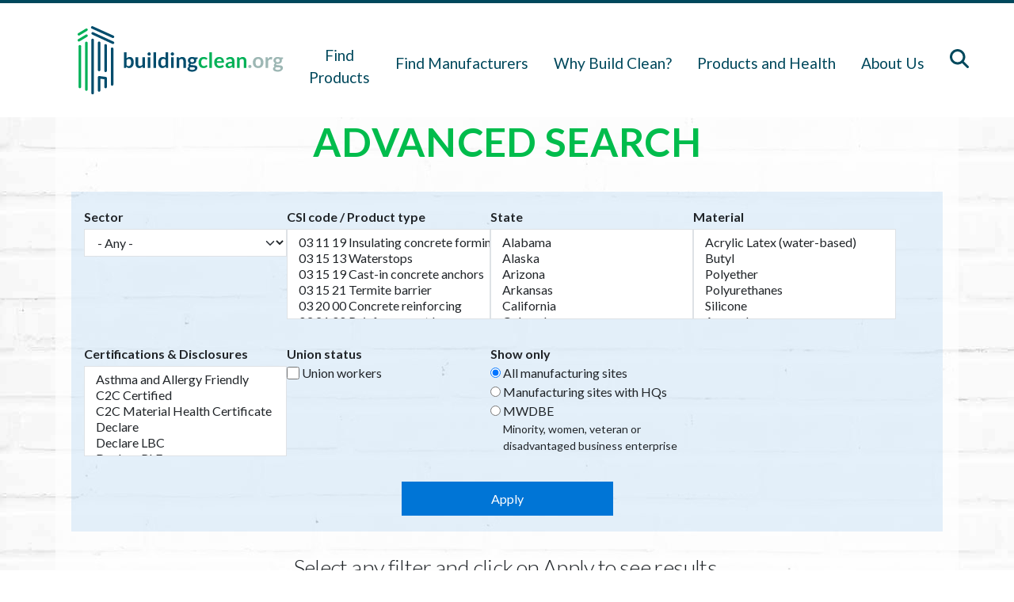

--- FILE ---
content_type: text/html; charset=UTF-8
request_url: https://buildingclean.org/manufacturers/search
body_size: 12971
content:

<!DOCTYPE html>
<html lang="en" dir="ltr" class="h-100">
  <head>
    <meta charset="utf-8" />
<noscript><style>form.antibot * :not(.antibot-message) { display: none !important; }</style>
</noscript><script async src="https://www.googletagmanager.com/gtag/js?id=UA-65685418-1"></script>
<script>window.dataLayer = window.dataLayer || [];function gtag(){dataLayer.push(arguments)};gtag("js", new Date());gtag("set", "developer_id.dMDhkMT", true);gtag("config", "UA-65685418-1", {"groups":"default","anonymize_ip":true,"page_placeholder":"PLACEHOLDER_page_path"});gtag("config", "G-V6TS3CDPTH", {"groups":"default","page_placeholder":"PLACEHOLDER_page_location"});</script>
<link rel="canonical" href="https://buildingclean.org/manufacturers/search" />
<meta name="Generator" content="Drupal 10 (https://www.drupal.org)" />
<meta name="MobileOptimized" content="width" />
<meta name="HandheldFriendly" content="true" />
<meta name="viewport" content="width=device-width, initial-scale=1.0" />
<link rel="icon" href="/themes/custom/buildingclean2/favicon.ico" type="image/vnd.microsoft.icon" />

    <link rel="apple-touch-icon" sizes="57x57" href="/themes/custom/buildingclean2/dist/img/touch/apple-touch-icon-57x57.png">
    <link rel="apple-touch-icon" sizes="60x60" href="/themes/custom/buildingclean2/dist/img/touch/apple-touch-icon-60x60.png">
    <link rel="apple-touch-icon" sizes="72x72" href="/themes/custom/buildingclean2/dist/img/touch/apple-touch-icon-72x72.png">
    <link rel="apple-touch-icon" sizes="76x76" href="/themes/custom/buildingclean2/dist/img/touch/apple-touch-icon-76x76.png">
    <link rel="apple-touch-icon" sizes="114x114" href="/themes/custom/buildingclean2/dist/img/touch/apple-touch-icon-114x114.png">
    <link rel="apple-touch-icon" sizes="120x120" href="/themes/custom/buildingclean2/dist/img/touch/apple-touch-icon-120x120.png">
    <link rel="apple-touch-icon" sizes="144x144" href="/themes/custom/buildingclean2/dist/img/touch/apple-touch-icon-144x144.png">
    <link rel="apple-touch-icon" sizes="152x152" href="/themes/custom/buildingclean2/dist/img/touch/apple-touch-icon-152x152.png">
    <link rel="apple-touch-icon" sizes="180x180" href="/themes/custom/buildingclean2/dist/img/touch/apple-touch-icon-180x180.png">
    <link rel="icon" type="image/png" sizes="32x32" href="/themes/custom/buildingclean2/dist/img/touch/favicon-32x32.png">
    <link rel="icon" type="image/png" sizes="194x194" href="/themes/custom/buildingclean2/dist/img/touch/favicon-194x194.png">
    <link rel="icon" type="image/png" sizes="192x192" href="/themes/custom/buildingclean2/dist/img/touch/android-chrome-192x192.png">
    <link rel="icon" type="image/png" sizes="16x16" href="/themes/custom/buildingclean2/dist/img/touch/favicon-16x16.png">
    <link rel="manifest" href="/themes/custom/buildingclean2/dist/img/touch/site.webmanifest">
    <link rel="mask-icon" href="/themes/custom/buildingclean2/dist/img/touch/safari-pinned-tab.svg" color="#00485c">
    <link rel="shortcut icon" href="/themes/custom/buildingclean2/dist/img/touch/favicon.ico">
    <meta name="apple-mobile-web-app-title" content="Building Clean">
    <meta name="application-name" content="Building Clean">
    <meta name="msapplication-TileColor" content="#ffffff">
    <meta name="msapplication-config" content="/themes/custom/buildingclean2/dist/img/touch/browserconfig.xml">
    <meta name="theme-color" content="#ffffff">
    <title>Manufacturers Advanced Search | Building Clean</title>
    <link rel="stylesheet" media="all" href="/sites/default/files/css/css_YdKrP4SpQs4Q9sr_54yAtZ5emd4cVnBp29bqcOTav_o.css?delta=0&amp;language=en&amp;theme=buildingclean2&amp;include=[base64]" />
<link rel="stylesheet" media="all" href="/sites/default/files/css/css_hYmKG2aOI1TBruR9NIHftRCal-cP_Nml-304a3M_uLQ.css?delta=1&amp;language=en&amp;theme=buildingclean2&amp;include=[base64]" />
<link rel="stylesheet" media="all" href="//fonts.googleapis.com/css2?family=Lato:wght@300;400;700&amp;display=swap" />

    <script src="/libraries/fontawesome/js/all.min.js?v=6.4.0" defer></script>

  </head>
  <body class="path-manufacturers    bg- d-flex flex-column h-100">
        <a href="#main-content" class="visually-hidden focusable skip-link">
      Skip to main content
    </a>
    
      <div class="dialog-off-canvas-main-canvas d-flex flex-column h-100" data-off-canvas-main-canvas>
    

<header class="page-top-header">
    <div class="navbar-wrapper bg-white py-1 py-lg-4">
    <nav class="navbar navbar-expand-xl">
      <div class="container">
          <div class="region region-nav-branding">
    <div id="block-buildingclean2-branding" class="block block-system block-system-branding-block">
  
    
  <div class="navbar-brand px-3">

    <a href="/" title="Home" rel="home" class="site-logo d-block">
    <img src="/themes/custom/buildingclean2/logo.svg" alt="" />
  </a>
  
  <div>
    
      </div>
</div>
</div>

  </div>

                  <button class="navbar-toggler btn nav-link icon-link collapsed" type="button" data-bs-toggle="collapse"
                  data-bs-target="#navbar-collapse,#search-collapse" aria-controls="navbar-collapse"
                  aria-expanded="false" aria-label="Toggle navigation">
            <i class="fas fa-bars" aria-hidden="true"><span class="sr-only">Menu bars</span></i>
          </button>
          <div class="collapse navbar-collapse mt-3" id="navbar-collapse">
              <div class="region region-nav-main">
    <nav role="navigation" aria-labelledby="block-buildingclean2-mainnavigation-menu" id="block-buildingclean2-mainnavigation" class="block block-menu navigation menu--main">
            
  <h5 class="visually-hidden" id="block-buildingclean2-mainnavigation-menu">Main navigation</h5>
  

        
              <ul data-block="nav_main" class="navbar-nav">
                            <li class="nav-item level-0 text-xl-center">
          <a href="https://products.ecomedes.com/" target="_blank" class="nav-item nav-link">Find Products</a>
      </li>

                        <li class="nav-item dropdown level-0 text-xl-center mega">
          <span class="mega nav-item nav-link dropdown-toggle" role="button" data-bs-toggle="dropdown" aria-expanded="false" title="Expand menu Find Manufacturers">Find Manufacturers</span>
                    <ul class="dropdown-menu">
                            <li class="nav-item dropdown level-1">
          <span class="dropdown-item" role="button" data-bs-toggle="dropdown" aria-expanded="false" title="Expand menu By Sector">By Sector</span>
                    <ul class="nav d-block">
                            <li class="nav-item level-2">
          <a href="/manufacturers/appliances" class="dropdown-item" data-drupal-link-system-path="manufacturers/1">Appliances &amp; Water Heaters</a>
      </li>

                        <li class="nav-item level-2">
          <a href="/manufacturers/building-enclosure" class="dropdown-item" data-drupal-link-system-path="manufacturers/12">Building Enclosure</a>
      </li>

                        <li class="nav-item level-2">
          <a href="/manufacturers/flooring" class="dropdown-item" data-drupal-link-system-path="manufacturers/218">Flooring</a>
      </li>

                        <li class="nav-item level-2">
          <a href="/manufacturers/hvac" class="dropdown-item" data-drupal-link-system-path="manufacturers/2">Heating, Ventilation, &amp; A/C</a>
      </li>

                        <li class="nav-item level-2">
          <a href="/manufacturers/insulation" class="dropdown-item" data-drupal-link-system-path="manufacturers/3">Insulation</a>
      </li>

                        <li class="nav-item level-2">
          <a href="/manufacturers/lighting" class="dropdown-item" data-drupal-link-system-path="manufacturers/4">Lighting</a>
      </li>

                        <li class="nav-item level-2">
          <a href="/manufacturers/paints-wallcoverings" class="dropdown-item" data-drupal-link-system-path="manufacturers/217">Paints &amp; Wallcoverings</a>
      </li>

                        <li class="nav-item level-2">
          <a href="/manufacturers/plumbing" class="dropdown-item" data-drupal-link-system-path="manufacturers/5">Plumbing</a>
      </li>

                        <li class="nav-item level-2">
          <a href="/manufacturers/roofing" class="dropdown-item" data-drupal-link-system-path="manufacturers/6">Roofing</a>
      </li>

                        <li class="nav-item level-2">
          <a href="/manufacturers/sealants" class="dropdown-item" data-drupal-link-system-path="manufacturers/7">Joint Sealants</a>
      </li>

                        <li class="nav-item level-2">
          <a href="/manufacturers/windows-doors-and-skylights" class="dropdown-item" data-drupal-link-system-path="manufacturers/11">Windows, Doors, &amp; Skylights</a>
      </li>

                </ul>
  
      </li>

                        <li class="nav-item dropdown level-1">
          <span class="dropdown-item" role="button" data-bs-toggle="dropdown" aria-expanded="false" title="Expand menu Searches">Searches</span>
                    <ul class="nav d-block">
                            <li class="nav-item level-2">
          <a href="/manufacturers/company-index" class="dropdown-item" data-drupal-link-system-path="manufacturers/company-index">Index by Company Name</a>
      </li>

                        <li class="nav-item level-2">
          <a href="/manufacturers/state-index" class="dropdown-item" data-drupal-link-system-path="manufacturers/state-index">Index by State</a>
      </li>

                        <li class="nav-item level-2">
          <a href="/manufacturers/zipcode-search" class="dropdown-item" data-drupal-link-system-path="manufacturers/zipcode-search">Search by Zip Code</a>
      </li>

                        <li class="nav-item level-2">
          <a href="/manufacturers/search" class="dropdown-item is-active" data-drupal-link-system-path="manufacturers/search" aria-current="page">Advanced Search</a>
      </li>

                        <li class="nav-item level-2">
          <a href="https://buildingclean.org/build-america-buy-america-baba-act" class="dropdown-item">BABA and BAA Compliant</a>
      </li>

                </ul>
  
      </li>

                </ul>
  
      </li>

                        <li class="nav-item dropdown level-0 text-xl-center">
          <span class="nav-item nav-link dropdown-toggle" role="button" data-bs-toggle="dropdown" aria-expanded="false" title="Expand menu Why Build Clean?">Why Build Clean?</span>
                    <ul class="dropdown-menu">
                            <li class="nav-item level-1">
          <a href="/why-build-clean/making-building-product-choices-matter" class="dropdown-item" data-drupal-link-system-path="node/11446">Product Choices Matter</a>
      </li>

                        <li class="nav-item level-1">
          <a href="/why-build-clean/why-manufacturing-matters" class="dropdown-item" data-drupal-link-system-path="node/11447">Manufacturing Matters</a>
      </li>

                        <li class="nav-item level-1">
          <a href="/why-build-clean/why-unions-matter" class="dropdown-item" data-drupal-link-system-path="node/11448">Unions Matter</a>
      </li>

                        <li class="nav-item level-1">
          <a href="/why-build-clean/justice-and-health-equity-matters" class="dropdown-item" data-drupal-link-system-path="node/11449">Justice and Health Equity Matters</a>
      </li>

                </ul>
  
      </li>

                        <li class="nav-item dropdown level-0 text-xl-center mega">
          <span class="mega nav-item nav-link dropdown-toggle" role="button" data-bs-toggle="dropdown" aria-expanded="false" title="Expand menu Products and Health">Products and Health</span>
                    <ul class="dropdown-menu">
                            <li class="nav-item dropdown level-1">
          <span class="dropdown-item" role="button" data-bs-toggle="dropdown" aria-expanded="false" title="Expand menu The Issues">The Issues</span>
                    <ul class="nav d-block">
                            <li class="nav-item level-2">
          <a href="/products-and-health/impacts-people-and-communities" class="dropdown-item" data-drupal-link-system-path="node/11450">Impacts to People and Communities</a>
      </li>

                        <li class="nav-item level-2">
          <a href="/products-and-health/chemicals-building-products" class="dropdown-item" data-drupal-link-system-path="node/11451">Chemicals in Building Products</a>
      </li>

                        <li class="nav-item level-2">
          <a href="/products-and-health/worker-hazards-and-protections" class="dropdown-item" data-drupal-link-system-path="node/11452">Worker Hazards and Protections</a>
      </li>

                        <li class="nav-item level-2">
          <a href="/products-and-health/choosing-healthier-products" class="dropdown-item" data-drupal-link-system-path="node/11453">Choosing Healthier Products</a>
      </li>

                        <li class="nav-item level-2">
          <a href="/qap-report" class="dropdown-item" data-drupal-link-system-path="node/11558">QAP Report</a>
      </li>

                        <li class="nav-item level-2">
          <a href="https://buildingclean.org/water-quality" class="dropdown-item">Water Quality</a>
      </li>

                        <li class="nav-item level-2">
          <a href="https://buildingclean.org/water-quality-and-race" class="dropdown-item">Water Quality and Race</a>
      </li>

                </ul>
  
      </li>

                        <li class="nav-item dropdown level-1">
          <span class="dropdown-item" role="button" data-bs-toggle="dropdown" aria-expanded="false" title="Expand menu Better Product Choices">Better Product Choices</span>
                    <ul class="nav d-block">
                            <li class="nav-item level-2">
          <a href="/products-and-health/product-sector-guidance/flooring" class="dropdown-item" data-drupal-link-system-path="node/11460">Flooring</a>
      </li>

                        <li class="nav-item level-2">
          <a href="/products-and-health/product-sector-guidance/insulation" class="dropdown-item" data-drupal-link-system-path="node/11461">Insulation</a>
      </li>

                        <li class="nav-item level-2">
          <a href="/products-and-health/product-sector-guidance/joint-sealants" class="dropdown-item" data-drupal-link-system-path="node/11462">Joint Sealants</a>
      </li>

                        <li class="nav-item level-2">
          <a href="/products-and-health/product-sector-guidance/paints-and-wallcoverings" class="dropdown-item" data-drupal-link-system-path="node/11463">Paints and Wallcoverings</a>
      </li>

                        <li class="nav-item level-2">
          <a href="/products-and-health/product-sector-guidance/windows-doors-and-skylights" class="dropdown-item" data-drupal-link-system-path="node/11464">Windows, Doors, and Skylights</a>
      </li>

                        <li class="nav-item level-2">
          <a href="https://buildingclean.org/water-filtration-technology" class="dropdown-item">Water Filtration</a>
      </li>

                </ul>
  
      </li>

                </ul>
  
      </li>

                        <li class="nav-item dropdown level-0 text-xl-center">
          <span class="nav-item nav-link dropdown-toggle" role="button" data-bs-toggle="dropdown" aria-expanded="false" title="Expand menu About Us">About Us</span>
                    <ul class="dropdown-menu">
                            <li class="nav-item level-1">
          <a href="/about-building-clean" class="dropdown-item" data-drupal-link-system-path="node/11454">Overview</a>
      </li>

                        <li class="nav-item level-1">
          <a href="/what-we-do" class="dropdown-item" data-drupal-link-system-path="node/11455">What We Do</a>
      </li>

                        <li class="nav-item level-1">
          <a href="/justice-and-equity" class="dropdown-item" data-drupal-link-system-path="node/11456">Our Commitment to Justice and Equity</a>
      </li>

                        <li class="nav-item level-1">
          <a href="/blog" class="dropdown-item" data-drupal-link-system-path="blog">Blogs</a>
      </li>

                        <li class="nav-item level-1">
          <a href="/resources" class="dropdown-item" data-drupal-link-system-path="resources">Resources</a>
      </li>

                        <li class="nav-item level-1">
          <a href="/meet-our-team" class="dropdown-item" data-drupal-link-system-path="node/11466">Meet our Team</a>
      </li>

                </ul>
  
      </li>

                    <li class="nav-item">
          <button class="btn nav-link icon-link collapsed d-none d-xl-block" type="button" data-bs-toggle="collapse" 
                  data-bs-target="#search-collapse" aria-controls="search-collapse"
                  aria-expanded="false" aria-label="Toggle search box">
            <i class="fas fa-search" aria-hidden="true"><span class="sr-only">Search icon</span></i>
          </button>
        </li>
          </ul>
  



  </nav>

  </div>

          </div>
              </div>
    </nav>
      <div class="region region-nav-additional">
    <div  class="search-block-form block block-search collapse" data-drupal-selector="search-block-form" id="search-collapse" role="search">
  <div class="container">
    
        
          <form data-block="nav_additional" action="/search/node" method="get" id="search-block-form" accept-charset="UTF-8">
  <div class="js-form-item form-item js-form-type-search form-type-search js-form-item-keys form-item-keys form-no-label">
      <label for="edit-keys" class="visually-hidden">Search</label>
        
  <input title="Enter the terms you wish to search for." data-drupal-selector="edit-keys" type="search" id="edit-keys" name="keys" value="" size="15" maxlength="128" class="form-search form-control" />


        </div>
<div data-drupal-selector="edit-actions" class="form-actions js-form-wrapper form-wrapper" id="edit-actions">
    <input data-drupal-selector="edit-submit" type="submit" id="edit-submit" value="Search" class="button js-form-submit form-submit btn btn-info" />

</div>

</form>

      </div>
</div>

  </div>

  </div>
</header>
<main role="main">
  <a id="main-content" tabindex="-1"></a>
    
    
  

  <div class="container main-container position-relative tint-white">
        <div class="row g-0">
            <div class="mb-5 order-1 order-lg-2 col-12">
          <div class="region region-content">
    <div data-drupal-messages-fallback class="hidden"></div>
<div id="block-buildingclean2-page-title" class="block block-core block-page-title-block">
  
    
      <div class="block-content">
      
  <h1 class="text-center results-view page-title">Advanced Search</h1>


    </div>
  </div>
<div id="block-buildingclean2-mainpagecontent" class="block block-system block-system-main-block">
  
    
      <div class="block-content">
      <div class="views-element-container"><div class="view view-manufacturers-search view-id-manufacturers_search view-display-id-page_1 js-view-dom-id-c25928ffeed980811403cbc9c7567cc02abc10771654f5d19c46aa11b40575b8">
  
    
        <div class="view-filters py-1 px-3 mb-4 tint-bg">
      <form class="views-exposed-form bef-exposed-form" data-drupal-selector="views-exposed-form-manufacturers-search-page-1" action="/manufacturers/search" method="get" id="views-exposed-form-manufacturers-search-page-1" accept-charset="UTF-8">
  <div class="form-element-wrapper position-relative d-flex flex-wrap justify-content-space-between gap-3">
  <div class="form-element form-element-sector flex-even filter-grid"><div class="js-form-item form-item js-form-type-select form-type-select js-form-item-sector form-item-sector">
      <label for="edit-sector" class="field__label">Sector</label>
        <select data-drupal-selector="edit-sector" autocomplete="off" id="edit-sector" name="sector" class="form-select form-control"><option value="All" selected="selected">- Any -</option><option value="1">Appliances &amp; Water Heaters</option><option value="12">Building Enclosure</option><option value="218">Flooring</option><option value="2">Heating, Ventilation, &amp; A/C</option><option value="3">Insulation</option><option value="7">Joint Sealants</option><option value="4">Lighting</option><option value="217">Paints &amp; Wallcoverings</option><option value="5">Plumbing</option><option value="6">Roofing</option><option value="11">Windows, Doors, &amp; Skylights</option></select>
        </div>
</div><div class="form-element form-element-field-csi-target-id-entityreference-filter flex-even filter-grid"><div class="js-form-item form-item js-form-type-select form-type-select js-form-item-field-csi-target-id-entityreference-filter form-item-field-csi-target-id-entityreference-filter">
      <label for="edit-field-csi-target-id-entityreference-filter" class="field__label">CSI code / Product type</label>
        <select data-drupal-selector="edit-field-csi-target-id-entityreference-filter" multiple="multiple" name="field_csi_target_id_entityreference_filter[]" id="edit-field-csi-target-id-entityreference-filter" size="5" class="form-select form-control"><option value="162">03 11 19 Insulating concrete forming (ICF)</option><option value="163">03 15 13 Waterstops</option><option value="164">03 15 19 Cast-in concrete anchors</option><option value="165">03 15 21 Termite barrier</option><option value="166">03 20 00 Concrete reinforcing</option><option value="167">03 21 00 Reinforcement bars</option><option value="168">03 45 00 Precast architectural concrete</option><option value="169">03 51 00 Cast roof decks</option><option value="170">03 51 13 Cementitious wood fiber decks</option><option value="172">03 52 00 Lightweight concrete roof insulation</option><option value="174">03 52 16 Lightweight insulating concrete</option><option value="175">03 61 00 Cementitious grouting</option><option value="176">03 61 13 Dry-pack grouting</option><option value="177">03 62 00 Non-shrink grouting</option><option value="178">03 63 00 Epoxy grouting</option><option value="180">04 21 13 Brick masonry</option><option value="181">04 21 16 Ceramic glazed clay masonry</option><option value="182">04 21 29 Terra cotta masonry</option><option value="183">04 22 00 Concrete unit masonry</option><option value="184">04 22 19 Insulated concrete unit masonry</option><option value="185">04 22 23 Architectural concrete unit masonry</option><option value="186">04 22 26 Autoclaved aerated concrete unit masonry</option><option value="187">04 22 33 Interlocking concrete unit masonry</option><option value="188">04 23 00 Glass unit masonry</option><option value="189">04 25 00 Unit masonry panels</option><option value="190">04 28 00 Concrete form masonry units</option><option value="191">04 29 00 Engineered unit masonry</option><option value="192">04 42 00 Exterior stone cladding</option><option value="193">04 42 43 Stone panels for curtain walls</option><option value="194">04 43 13 Stone masonry veneer</option><option value="195">04 71 00 Manufactured brick masonry</option><option value="196">04 71 13 Calcium silicate manufactured brick masonry</option><option value="197">04 72 00 Cast stone masonry</option><option value="198">04 73 00 Manufactured stone masonry</option><option value="200">06 11 00 Wood framing</option><option value="201">06 11 13 Engineered wood products</option><option value="202">06 12 00 Structural panels</option><option value="292">06 12 16 Stressed skin/structural insulated panels (SIPS)</option><option value="203">06 16 00 Sheathing</option><option value="204">06 16 13 Insulating sheathing</option><option value="205">06 16 36 Wood panel product sheathing</option><option value="206">06 16 43 Gypsum sheathing</option><option value="207">06 16 53 Moisture-resistant sheathing board</option><option value="208">06 16 63 Cementitious sheathing</option><option value="160">06 46 13 Wood door and window casings</option><option value="293">07 10 00 Dampproofing and waterproofing</option><option value="211">07 12 00 Built-up bituminous waterproofing</option><option value="212">07 13 00 Sheet waterproofing</option><option value="213">07 14 00 Fluid-applied waterproofing</option><option value="214">07 14 13 Hot fluid-applied rubberized asphalt waterproofing</option><option value="215">07 15 00 Sheet metal waterproofing</option><option value="216">07 16 00 Cementitious and reactive waterproofing</option><option value="217">07 17 00 Bentonite waterproofing</option><option value="218">07 19 00 Water repellents</option><option value="57">07 21 13 Board insulation</option><option value="55">07 21 16 Blanket insulation</option><option value="58">07 21 19 Foamed-in-place insulation</option><option value="59">07 21 23 Loose-fill insulation</option><option value="56">07 21 26 Blown insulation</option><option value="54">07 21 29 Sprayed insulation</option><option value="60">07 21 53 Reflective insulation</option><option value="61">07 22 16 Roof board insulation</option><option value="294">07 24 00 Exterior insulation and finish systems (EIFS)</option><option value="219">07 25 00 Weather barriers</option><option value="220">07 26 00 Vapor retarders</option><option value="221">07 26 23 Below-grade gas retarders</option><option value="222">07 27 13 Modified bituminous sheet air barriers</option><option value="223">07 27 16 Sheet metal membrane air barriers</option><option value="224">07 27 19 Plastic sheet air barriers</option><option value="225">07 27 23 Board product air barriers</option><option value="226">07 27 26 Fluid-applied membrane air barriers</option><option value="227">07 27 36 Sprayed foam air barrier</option><option value="228">07 30 00 Steep slope roofing</option><option value="90">07 31 00 Shingles and shakes</option><option value="85">07 32 00 Roof tiles</option><option value="84">07 41 00 Roof panels</option><option value="229">07 42 13 Metal wall panels</option><option value="230">07 42 23 Wood wall panels</option><option value="232">07 42 29 Terra cotta wall panels</option><option value="233">07 42 33 Plastic wall panels</option><option value="234">07 42 43 Composite wall panels</option><option value="235">07 42 46 Cementitious wall panels</option><option value="236">07 42 63 Fabricated wall panel assemblies</option><option value="237">07 42 93 Soffit panels</option><option value="238">07 44 13 Aggregate coated panels</option><option value="239">07 44 16 Porcelain enameled faced panels</option><option value="240">07 44 33 Metal faced panels</option><option value="241">07 44 53 Glass-fiber-reinforced cementitious panels</option><option value="242">07 44 56 Mineral-fiber-reinforced cementitious panels</option><option value="243">07 44 63 Fabricated faced panel assemblies</option><option value="244">07 46 19 Steel siding</option><option value="245">07 46 21 Zinc siding</option><option value="246">07 46 23 Wood siding</option><option value="247">07 46 24 Wood shingle and shake siding</option><option value="248">07 46 26 Hardboard siding</option><option value="249">07 46 29 Plywood siding</option><option value="250">07 46 33 Plastic siding</option><option value="251">07 46 43 Composition siding</option><option value="252">07 46 46 Fiber-cement siding</option><option value="253">07 46 63 Fabricated panel assemblies with siding</option><option value="88">07 50 00 Membrane roofing</option><option value="86">07 57 13 Sprayed polyurethane roofing</option><option value="89">07 61 00 Sheet metal roofing</option><option value="254">07 62 00 Sheet metal flashing and trim</option><option value="255">07 64 00 Sheet metal wall cladding</option><option value="82">07 65 00 Flexible flashing</option><option value="256">07 65 13 Laminated sheet flashing</option><option value="257">07 65 16 Modified bituminous sheet flashing</option><option value="258">07 65 19 Plastic sheet flashing</option><option value="259">07 65 23 Rubber sheet flashing</option><option value="260">07 65 26 Self-adhering sheet flashing</option><option value="296">07 70 00 Roof and wall specialties and accessories</option><option value="261">07 71 23 Manufactured gutters and downspouts</option><option value="262">07 72 26 Ridge vents</option><option value="263">07 84 00 Firestopping</option><option value="264">07 91 00 Preformed joint seals</option><option value="265">07 91 16 Joint gaskets</option><option value="266">07 91 23 Backer rods</option><option value="267">07 91 26 Joint fillers</option><option value="91">07 92 13 Elastomeric joint sealants</option><option value="268">07 92 16 Rigid joint sealants</option><option value="269">07 92 19 Acoustical joint sealants</option><option value="270">07 95 13 Expansion joint cover assemblies</option><option value="110">08 10 00 Doors and frames</option><option value="95">08 11 66 Metal screen doors and frames</option><option value="111">08 11 69 Metal storm doors</option><option value="109">08 13 00 Metal doors</option><option value="96">08 14 00 Wood doors</option><option value="112">08 14 23 Clad-wood doors</option><option value="113">08 14 66 Wood screen doors</option><option value="114">08 14 69 Wood storm doors</option><option value="97">08 15 00 Plastic doors</option><option value="134">08 15 66 Plastic screen doors</option><option value="135">08 15 69 Plastic storm doors</option><option value="98">08 16 13 Fiberglass doors</option><option value="99">08 32 00 Sliding glass doors</option><option value="115">08 32 13 Sliding aluminum-framed glass doors</option><option value="116">08 32 16 Sliding plastic-framed glass doors</option><option value="117">08 32 19 Sliding wood-framed glass doors</option><option value="118">08 34 53 Security doors and frames</option><option value="119">08 35 13 Folding doors</option><option value="120">08 39 00 Pressure-resistant doors</option><option value="121">08 42 00 Entrances</option><option value="122">08 42 29 Automated entrances</option><option value="136">08 43 00 Storefronts</option><option value="105">08 44 00 Curtain wall and glazed assemblies</option><option value="106">08 46 00 Window wall assemblies</option><option value="123">08 50 00 Windows</option><option value="100">08 51 00 Metal windows</option><option value="124">08 51 69 Metal storm windows</option><option value="101">08 52 00 Wood windows</option><option value="125">08 52 13 Metal-clad wood windows</option><option value="126">08 52 16 Plastic-clad wood windows</option><option value="127">08 52 69 Wood storm windows</option><option value="102">08 53 00 Plastic windows</option><option value="128">08 53 69 Vinyl storm windows</option><option value="103">08 54 13 Fiberglass windows</option><option value="129">08 54 69 Fiberglass storm windows</option><option value="130">08 55 00 Pressure-resistant windows</option><option value="131">08 56 53 Security windows</option><option value="132">08 56 56 Security window screens</option><option value="104">08 60 00 Roof windows and skylights</option><option value="108">08 91 00 Louvers</option><option value="297">08 95 00 Vents</option><option value="298">08 95 13 Soffit vents</option><option value="299">08 95 33 Wall vents</option><option value="272">09 22 13 Metal furring</option><option value="273">09 22 13.23 Resilient channel furring</option><option value="274">09 22 16 Non-structural metal framing</option><option value="275">09 22 36 Lath</option><option value="276">09 22 39 Veneer plaster base</option><option value="277">09 23 00 Gypsum plastering</option><option value="278">09 24 00 Cement plastering</option><option value="279">09 24 13 Adobe finish</option><option value="280">09 24 23 Cement stucco</option><option value="281">09 24 33 Cement parging</option><option value="282">09 25 13 Acrylic plastering</option><option value="283">09 25 23 Lime based plastering</option><option value="284">09 25 26 Natural clay plastering</option><option value="285">09 26 13 Gypsum veneer plastering</option><option value="286">09 28 00 Backing boards and underlayments</option><option value="287">09 28 13 Cementitious backing boards</option><option value="288">09 29 00 Gypsum board</option><option value="289">09 29 00 Joint compounds</option><option value="290">09 29 82 Gypsum board fireproofing</option><option value="316">09 30 00 Tiling</option><option value="317">09 60 13 Acoustic underlayment</option><option value="318">09 60 50 Flooring adhesives</option><option value="319">09 61 00 Flooring treatments</option><option value="320">09 62 50 Indoor athletic flooring</option><option value="321">09 63 00 Masonry flooring</option><option value="322">09 64 00 Wood flooring</option><option value="323">09 65 00 Resilient flooring</option><option value="324">09 66 00 Terrazzo flooring</option><option value="325">09 67 00 Fluid-applied flooring</option><option value="326">09 68 13 Tile carpeting</option><option value="327">09 68 16 Sheet carpeting</option><option value="302">09 72 00 Wall Coverings</option><option value="291">09 74 13 Wood wall coverings</option><option value="303">09 91 13 Exterior Painting</option><option value="304">09 91 23 Interior Painting</option><option value="305">09 91 33 Primers</option><option value="306">09 93 13 Exterior Staining and Finishing</option><option value="307">09 93 23 Interior Staining and Finishing </option><option value="308">09 94 00 Decorative Finishing</option><option value="300">09 96 00 High performance coatings</option><option value="87">09 97 13 Steel coatings</option><option value="133">10 71 13 Exterior sun control devices</option><option value="8">11 30 13 Residential appliances</option><option value="5">11 30 13.13 Refrigerators</option><option value="10">11 30 13.13 Freezers</option><option value="13">11 30 13.13 Dishwashers</option><option value="2">11 30 13.13 Ranges</option><option value="14">11 30 13.23 Residential laundry appliances</option><option value="39">11 30 34 Residential ceiling fans</option><option value="80">22 07 00 Plumbing insulation</option><option value="93">22 32 00 Residential water filtration</option><option value="143">22 33 19 Duct silencers</option><option value="9">22 33 30 Residential electric domestic water heaters</option><option value="16">22 33 30.16 Residential storage electric domestic water heaters</option><option value="7">22 33 30.23 Residential, collector-to-tank, solar-electric domestic water heater</option><option value="4">22 33 30.26 Residential, collector-to-tank, heat-exchanger-coil, solar-electric domestic water heater</option><option value="11">22 33 33 Light commercial electric domestic water heater</option><option value="6">22 34 13 Large capacity, oil-fired domestic water heaters</option><option value="1">22 34 13 Instantaneous tankless gas domestic water heaters</option><option value="12">22 34 30 Residential gas domestic water heaters</option><option value="3">22 34 36 Commercial gas domestic water heater</option><option value="15">22 35 00 Domestic water heat exchangers</option><option value="74">22 41 13.13 Residential water closets (toilets)</option><option value="79">22 41 39 Residential faucets, supplies &amp; trim</option><option value="138">22 42 13 Commercial water closets (toilets)</option><option value="139">22 42 39 Commercial faucets, supplies &amp; trim</option><option value="140">22 42 43 Flushometers</option><option value="22">23 07 13 Duct insulation</option><option value="25">23 09 00 Instrumentation and control for HVAC</option><option value="47">23 20 00 HVAC piping and pumps</option><option value="151">23 30 00 HVAC air distribution</option><option value="42">23 31 00 HVAC ducts and casings</option><option value="30">23 33 00 Air duct accessories</option><option value="148">23 33 46 Flexible ducts</option><option value="44">23 34 00 HVAC fans</option><option value="158">23 34 23 HVAC power ventilators</option><option value="142">23 34 39 High volume, low speed propeller fans</option><option value="152">23 35 33 Kitchen ventilation systems</option><option value="144">23 36 00 Air terminal units</option><option value="146">23 37 13 Diffusers, registers and grilles</option><option value="29">23 38 00 Ventilation hoods</option><option value="37">23 40 00 HVAC air cleaning devices</option><option value="17">23 52 00 Heating boilers</option><option value="35">23 54 13 Electric-resistance furnaces</option><option value="149">23 54 16 Fuel fired furnaces</option><option value="45">23 54 16.13 Gas fired furnace</option><option value="28">23 54 16.16 Oil fired furnace</option><option value="150">23 55 00 Fuel fired heaters</option><option value="23">23 56 00 Solar energy heating equipment</option><option value="48">23 57 00 Heat exchanger for HVAC</option><option value="53">23 60 00 Central cooling equipment</option><option value="24">23 61 00 Refrigerant compressors</option><option value="32">23 62 00 Packaged compressor and condensor units</option><option value="154">23 63 00 Refrigerant condensers</option><option value="156">23 64 00 Water chillers</option><option value="20">23 70 00 Central HVAC equipment</option><option value="155">23 71 00 Thermal storage</option><option value="36">23 72 00 Air to air energy recovery equipment</option><option value="157">23 73 00 Indoor central-station air-handling unit </option><option value="38">23 74 00 Packaged outdoor HVAC equipment</option><option value="147">23 76 00 Evaporative air-cooling units</option><option value="43">23 81 13 Packaged terminal air-conditioners</option><option value="46">23 81 16 Room air-conditioners</option><option value="49">23 81 19 Self-contained air-conditioners</option><option value="33">23 81 26 Split-system air-conditioners</option><option value="21">23 81 29 Variable refrigerant flow</option><option value="41">23 81 43 Air-source unitary heat pumps</option><option value="34">23 81 46 Water source unitary heat pumps</option><option value="145">23 82 00 Convection heating and cooling units</option><option value="137">23 82 00 Chilled Beams</option><option value="27">23 82 16 Air coils</option><option value="19">23 82 19 Fan coil units</option><option value="18">23 82 23 Unit ventilators</option><option value="52">23 82 29 Radiators</option><option value="26">23 82 36 Finned-tube radiation heaters</option><option value="51">23 82 39 Unit heaters</option><option value="40">23 82 41 Water to water heat pumps</option><option value="153">23 83 00 Radiant heating units</option><option value="31">23 84 00 Humidity control equipment</option><option value="63">26 09 00 Instrumentation and control for electrical systems</option><option value="73">26 51 13 Incandescent interior lighting</option><option value="68">26 51 16 Fluorescent interior lighting</option><option value="71">26 51 19 LED interior lighting</option><option value="64">26 51 23 HID interior lighting</option><option value="67">26 52 00 Emergency lighting</option><option value="70">26 53 00 Exit signs</option><option value="65">26 55 00 Special purpose lighting</option><option value="66">26 56 17 Fluorescent exterior lighting</option><option value="72">26 56 18 Incandescent exterior lighting</option><option value="69">26 56 19 LED exterior lighting</option><option value="62">26 56 21 HID exterior lighting</option><option value="94">44 43 00 Commercial water filtration</option><option value="141">48 16 13 Geothermal heat pumps</option></select>
        </div>
</div><div class="form-element form-element-field-address-administrative-area flex-even filter-grid"><div class="js-form-item form-item js-form-type-select form-type-select js-form-item-field-address-administrative-area form-item-field-address-administrative-area">
      <label for="edit-field-address-administrative-area" class="field__label">State</label>
        <select data-drupal-selector="edit-field-address-administrative-area" multiple="multiple" name="field_address_administrative_area[]" id="edit-field-address-administrative-area" size="5" class="form-select form-control"><option value="AL">Alabama</option><option value="AK">Alaska</option><option value="AZ">Arizona</option><option value="AR">Arkansas</option><option value="CA">California</option><option value="CO">Colorado</option><option value="CT">Connecticut</option><option value="DE">Delaware</option><option value="DC">District of Columbia</option><option value="FL">Florida</option><option value="GA">Georgia</option><option value="HI">Hawaii</option><option value="ID">Idaho</option><option value="IL">Illinois</option><option value="IN">Indiana</option><option value="IA">Iowa</option><option value="KS">Kansas</option><option value="KY">Kentucky</option><option value="LA">Louisiana</option><option value="ME">Maine</option><option value="MD">Maryland</option><option value="MA">Massachusetts</option><option value="MI">Michigan</option><option value="FM">Micronesia</option><option value="MN">Minnesota</option><option value="MS">Mississippi</option><option value="MO">Missouri</option><option value="MT">Montana</option><option value="NE">Nebraska</option><option value="NV">Nevada</option><option value="NH">New Hampshire</option><option value="NJ">New Jersey</option><option value="NM">New Mexico</option><option value="NY">New York</option><option value="NC">North Carolina</option><option value="ND">North Dakota</option><option value="OH">Ohio</option><option value="OK">Oklahoma</option><option value="OR">Oregon</option><option value="PW">Palau</option><option value="PA">Pennsylvania</option><option value="RI">Rhode Island</option><option value="SC">South Carolina</option><option value="SD">South Dakota</option><option value="TN">Tennessee</option><option value="TX">Texas</option><option value="UT">Utah</option><option value="VT">Vermont</option><option value="VA">Virginia</option><option value="WA">Washington</option><option value="WV">West Virginia</option><option value="WI">Wisconsin</option><option value="WY">Wyoming</option></select>
        </div>
</div><div class="form-element form-element-field-material-target-id-entityreference-filter flex-even filter-grid"><div class="js-form-item form-item js-form-type-select form-type-select js-form-item-field-material-target-id-entityreference-filter form-item-field-material-target-id-entityreference-filter">
      <label for="edit-field-material-target-id-entityreference-filter" class="field__label">Material</label>
        <select data-drupal-selector="edit-field-material-target-id-entityreference-filter" multiple="multiple" name="field_material_target_id_entityreference_filter[]" id="edit-field-material-target-id-entityreference-filter" size="5" class="form-select form-control"><option value="1">Acrylic Latex (water-based)</option><option value="2">Butyl</option><option value="3">Polyether</option><option value="4">Polyurethanes</option><option value="5">Silicone</option><option value="7">Aerogel</option><option value="8">Cellular glass</option><option value="9">Cellulose</option><option value="10">Cementitious foam</option><option value="11">Cork</option><option value="12">Cotton</option><option value="13">Expanded polystyrene (EPS)</option><option value="14">Extruded polystyrene (XPS)</option><option value="15">Fiberglass</option><option value="16">Mineral wool</option><option value="17">Natural wool</option><option value="18">Plant fibers</option><option value="19">Polyisocyanurate</option><option value="20">Spray polyurethane foam (SPF)</option><option value="21">Reflective/radiant insulation</option><option value="22">Straw</option><option value="23">Perlite</option><option value="24">Sodium Silicate</option></select>
        </div>
</div><div class="form-element form-element-field-certification-target-id flex-even filter-grid"><div class="js-form-item form-item js-form-type-select form-type-select js-form-item-field-certification-target-id form-item-field-certification-target-id">
      <label for="edit-field-certification-target-id" class="field__label">Certifications &amp; Disclosures</label>
        <select data-drupal-selector="edit-field-certification-target-id" multiple="multiple" name="field_certification_target_id[]" id="edit-field-certification-target-id" size="5" class="form-select form-control"><option value="17">Asthma and Allergy Friendly</option><option value="1">C2C Certified</option><option value="5">C2C Material Health Certificate</option><option value="9">Declare</option><option value="6">Declare LBC</option><option value="7">Declare RLF</option><option value="18">FloorScore</option><option value="19">Green Label Plus</option><option value="21">Green Squared Certificate</option><option value="13">GreenSeal GS-11 Certification</option><option value="3">Health Product Declaration</option><option value="16">LBC Red List Approved</option><option value="15">LBC Red List Free</option><option value="14">LEED Low-Emitting Material Criteria</option><option value="8">Living Product Challenge</option><option value="10">NSF/ANSI</option><option value="4">SCS Global Services</option><option value="12">SCS Indoor Advantage Gold</option><option value="2">UL GreenGuard</option><option value="11">UL GreenGuard GOLD</option><option value="20">Vantage Vinyl Verified</option></select>
        </div>
</div><div class="form-element form-element-field-union-status-value flex-even filter-grid"><div class="js-form-item form-item js-form-type-checkbox form-type-checkbox js-form-item-field-union-status-value form-item-field-union-status-value">
  <div>
    <span class="field__label">Union status</span>
  </div>
    <div data-bs-toggle="tooltip" data-bs-placement="left" data-bs-html="true" title="Facilities with the <em>Union workers</em> label have at least two F-7 Notice of Bargaining forms (at least one from 2015 or later) filed with the Federal Mediation and Conciliation Service, which indicates that workers at the facility are likely to be represented by a union.">
            
  <input data-drupal-selector="edit-field-union-status-value" type="checkbox" id="edit-field-union-status-value" name="field_union_status_value" value="1" class="form-checkbox form-check-input" />


              <label for="edit-field-union-status-value" class="option">Union workers</label>
      </div>
    </div>
</div><div class="form-element form-element-facility-type flex-even filter-grid"><fieldset data-drupal-selector="edit-facility-type" id="edit-facility-type--wrapper" class="fieldgroup form-composite js-form-item form-item js-form-wrapper form-wrapper">
      <legend>
    <span class="fieldset-legend field__label">Show only</span>
  </legend>
  <div class="fieldset-wrapper">
            <div id="edit-facility-type" class="form-radios"><div class="js-form-item form-item js-form-type-radio form-type-radio js-form-item-facility-type form-item-facility-type">
        
  <input data-drupal-selector="edit-facility-type-all" type="radio" id="edit-facility-type-all" name="facility_type" value="all" checked="checked" class="form-radio" />


        <label for="edit-facility-type-all" class="option">All manufacturing sites</label>
      </div>
<div class="js-form-item form-item js-form-type-radio form-type-radio js-form-item-facility-type form-item-facility-type">
        
  <input data-drupal-selector="edit-facility-type-mfghq" type="radio" id="edit-facility-type-mfghq" name="facility_type" value="mfghq" class="form-radio" />


        <label for="edit-facility-type-mfghq" class="option">Manufacturing sites with HQs</label>
      </div>
<div class="js-form-item form-item js-form-type-radio form-type-radio js-form-item-facility-type form-item-facility-type">
        
  <input data-drupal-selector="edit-facility-type-mwd" type="radio" id="edit-facility-type-mwd" name="facility_type" value="mwd" class="form-radio" />


        <label for="edit-facility-type-mwd" class="option">MWDBE<div class="small indent">Minority, women, veteran or disadvantaged business enterprise</div></label>
      </div>
</div>

          </div>
</fieldset>
</div><div class="w-100 d-flex justify-content-center"><div class="col-md-3 mx-auto text-center"><div data-drupal-selector="edit-actions" class="form-actions js-form-wrapper form-wrapper" id="edit-actions"><div class="d-grid gap-2 mb-2">
    <input data-drupal-selector="edit-submit-manufacturers-search" type="submit" id="edit-submit-manufacturers-search" value="Apply" class="button js-form-submit form-submit btn btn-info" />

</div></div>
</div></div>
</div>

</form>

    </div>
              <div class="view-empty">
      <p class="lead text-center">Select any filter and click on Apply to see results.</p>
    </div>
  
      
        </div>
</div>

    </div>
  </div>
<div id="block-buildingclean2-unionworkersdisclaimer" class="mt-5 block block-block-content block-block-contentb4529869-0c33-41bd-941d-0d83ef9b2a86">
  
    
      <div class="block-content">
      
            <div class="clearfix text-formatted field field--name-body field--type-text-with-summary field--label-hidden field__item"><p>We do our best to ensure that the data we release is as complete, accurate and useful as possible. We cannot always determine which specific building products are made at a given manufacturing facility, and manufacturers may shift production of products or product lines between different facility locations over time. Data provided on products made by U.S. manufacturers at their facilities should be verified by the manufacturer to meet any domestic or local content standards. Union status is difficult to determine. Facilities with the “Union workers” label have at least two F-7 Notice of Bargaining forms (at least one from 2015 or later) filed with the Federal Mediation and Conciliation Service, which indicates that workers at the facility are likely to be represented by a union.&nbsp;</p></div>
      
    </div>
  </div>

  </div>

      </div>
          </div>
  </div>

</main>

<footer class="footer mt-auto bg-primary text-light">
  <div class="container">
      <div class="region region-footer">
    <div id="block-buildingclean2-footerlogo" class="col-md-10 col-sm-9 col-xs-7 block block-block-content block-block-content1b0af714-f0b9-4b81-8580-91db66d2a4c5">
  
    
      <div class="block-content">
      
            <div class="clearfix text-formatted field field--name-body field--type-text-with-summary field--label-hidden field__item"><p class="lead">An initiative of the BlueGreen Alliance Foundation.</p>

<p class="lead"><a href="https://www.bgafoundation.org/" target="_blank"><img alt="BlueGreen Alliance Foundation logo" class="img img-responsive" src="/sites/default/files/images/logos-bgaf-b.svg" width="252" /></a></p></div>
      
    </div>
  </div>
<div id="block-buildingclean2-sociallinks" class="col-md-2 col-sm-3 col-xs-5 social-links block block-block-content block-block-content47fdfe21-17c0-47d0-b041-6e910faeb124">
  
    
      <div class="block-content">
      
            <div class="clearfix text-formatted field field--name-body field--type-text-with-summary field--label-hidden field__item"><ul>
  <li><a href="https://www.facebook.com/bgafoundation"><i class="fab fa-facebook-f" aria-hidden="true"></i> <span>Facebook</span></a></li>
  <li><a href="https://www.twitter.com/building_clean"><i class="fab fa-twitter" aria-hidden="true"></i> <span>Twitter</span></a></li>
</ul></div>
      
    </div>
  </div>

  </div>

      <div class="region region-footer-bottom">
    <nav role="navigation" aria-labelledby="block-footer-menu" id="block-footer" class="col-lg-10 block block-menu navigation menu--footer">
            
  <h5 class="visually-hidden" id="block-footer-menu">Footer</h5>
  

        
              <ul data-block="footer_bottom" class="navbar-nav">
                                  <li class="nav-item">
          <a href="https://products.ecomedes.com/" target="_blank" class="nav-link">Find Products</a>
                  </li>
                              <li class="nav-item">
          <span class="nav-link">Find Manufacturers</span>
                                    <ul class="nav">
                                  <li class="nav-item">
          <a href="/manufacturers/appliances" class="nav-link" data-drupal-link-system-path="manufacturers/1">Appliances &amp; Water Heaters</a>
                  </li>
                              <li class="nav-item">
          <a href="/manufacturers/building-enclosure" class="nav-link" data-drupal-link-system-path="manufacturers/12">Building Enclosure</a>
                  </li>
                              <li class="nav-item">
          <a href="/manufacturers/flooring" class="nav-link" data-drupal-link-system-path="manufacturers/218">Flooring</a>
                  </li>
                              <li class="nav-item">
          <a href="/manufacturers/hvac" class="nav-link" data-drupal-link-system-path="manufacturers/2">Heating, Ventilation, &amp; A/C</a>
                  </li>
                              <li class="nav-item">
          <a href="/manufacturers/insulation" class="nav-link" data-drupal-link-system-path="manufacturers/3">Insulation</a>
                  </li>
                              <li class="nav-item">
          <a href="/manufacturers/lighting" class="nav-link" data-drupal-link-system-path="manufacturers/4">Lighting</a>
                  </li>
                              <li class="nav-item">
          <a href="/manufacturers/paints-wallcoverings" class="nav-link" data-drupal-link-system-path="manufacturers/217">Paints &amp; Wallcoverings</a>
                  </li>
                              <li class="nav-item">
          <a href="/manufacturers/plumbing" class="nav-link" data-drupal-link-system-path="manufacturers/5">Plumbing</a>
                  </li>
                              <li class="nav-item">
          <a href="/manufacturers/roofing" class="nav-link" data-drupal-link-system-path="manufacturers/6">Roofing</a>
                  </li>
                              <li class="nav-item">
          <a href="/manufacturers/sealants" class="nav-link" data-drupal-link-system-path="manufacturers/7">Joint Sealants</a>
                  </li>
                              <li class="nav-item">
          <a href="/manufacturers/windows-doors-and-skylights" class="nav-link" data-drupal-link-system-path="manufacturers/11">Windows, Doors, &amp; Skylights</a>
                  </li>
                              <li class="nav-item">
          <a href="/manufacturers/zipcode-search" class="nav-link" data-drupal-link-system-path="manufacturers/zipcode-search">Search by Zip Code</a>
                  </li>
          </ul>
  
                  </li>
                              <li class="nav-item">
          <span class="nav-link">Why Build Clean?</span>
                                    <ul class="nav">
                                  <li class="nav-item">
          <a href="/why-build-clean/making-building-product-choices-matter" class="nav-link" data-drupal-link-system-path="node/11446">Product Choices Matter</a>
                  </li>
                              <li class="nav-item">
          <a href="/why-build-clean/why-manufacturing-matters" class="nav-link" data-drupal-link-system-path="node/11447">Manufacturing Matters</a>
                  </li>
                              <li class="nav-item">
          <a href="/why-build-clean/why-unions-matter" class="nav-link" data-drupal-link-system-path="node/11448">Unions Matter</a>
                  </li>
                              <li class="nav-item">
          <a href="/why-build-clean/justice-and-health-equity-matters" class="nav-link" data-drupal-link-system-path="node/11449">Justice and Health Equity Matters</a>
                  </li>
          </ul>
  
                  </li>
                              <li class="nav-item">
          <span class="nav-link">Products and Health</span>
                                    <ul class="nav">
                                  <li class="nav-item">
          <a href="/products-and-health/impacts-people-and-communities" class="nav-link" data-drupal-link-system-path="node/11450">Impacts to People and Communities</a>
                  </li>
                              <li class="nav-item">
          <a href="/products-and-health/chemicals-building-products" class="nav-link" data-drupal-link-system-path="node/11451">Chemicals in Building Products</a>
                  </li>
                              <li class="nav-item">
          <a href="/products-and-health/worker-hazards-and-protections" class="nav-link" data-drupal-link-system-path="node/11452">Worker Hazards and Protections</a>
                  </li>
                              <li class="nav-item">
          <a href="/products-and-health/choosing-healthier-products" class="nav-link" data-drupal-link-system-path="node/11453">Choosing Healthier Products</a>
                  </li>
                              <li class="nav-item">
          <a href="/products-and-health/product-sector-guidance/flooring" class="nav-link" data-drupal-link-system-path="node/11460">Flooring</a>
                  </li>
                              <li class="nav-item">
          <a href="/products-and-health/product-sector-guidance/insulation" class="nav-link" data-drupal-link-system-path="node/11461">Insulation</a>
                  </li>
                              <li class="nav-item">
          <a href="/products-and-health/product-sector-guidance/joint-sealants" class="nav-link" data-drupal-link-system-path="node/11462">Joint Sealants</a>
                  </li>
                              <li class="nav-item">
          <a href="/products-and-health/product-sector-guidance/paints-and-wallcoverings" class="nav-link" data-drupal-link-system-path="node/11463">Paints and Wallcoverings</a>
                  </li>
                              <li class="nav-item">
          <a href="/products-and-health/product-sector-guidance/water-filtration" class="nav-link" data-drupal-link-system-path="node/11465">Water Filtration</a>
                  </li>
                              <li class="nav-item">
          <a href="/products-and-health/product-sector-guidance/windows-doors-and-skylights" class="nav-link" data-drupal-link-system-path="node/11464">Windows, Doors, and Skylights</a>
                  </li>
          </ul>
  
                  </li>
                              <li class="nav-item">
          <span class="nav-link">About Building Clean</span>
                                    <ul class="nav">
                                  <li class="nav-item">
          <a href="/about-building-clean" class="nav-link" data-drupal-link-system-path="node/11454">Overview</a>
                  </li>
                              <li class="nav-item">
          <a href="/what-we-do" class="nav-link" data-drupal-link-system-path="node/11455">What We Do</a>
                  </li>
                              <li class="nav-item">
          <a href="/justice-and-equity" class="nav-link" data-drupal-link-system-path="node/11456">Our Commitment to Justice and Equity</a>
                  </li>
                              <li class="nav-item">
          <a href="/meet-our-team" class="nav-link" data-drupal-link-system-path="node/11466">Meet our Team</a>
                  </li>
                              <li class="nav-item">
          <a href="/blog" class="nav-link" data-drupal-link-system-path="blog">Resources and Blogs</a>
                  </li>
                              <li class="nav-item">
          <a href="/contact" class="nav-link" data-drupal-link-system-path="contact">Contact</a>
                  </li>
          </ul>
  
                  </li>
          </ul>
  


  </nav>
<div id="block-buildingclean2-copyrightetc" class="col-lg-2 block block-block-content block-block-content3fe5a6e8-401a-4010-9203-1d1b8e2d4fc4">
  
    
      <div class="block-content">
      
            <div class="clearfix text-formatted field field--name-body field--type-text-with-summary field--label-hidden field__item"><p>© 2016-2025&nbsp;Blue Green Alliance Foundation</p><p><a href="https://www.bgafoundation.org/privacy-policy/">Privacy Policy</a></p><p><a href="https://www.bgafoundation.org/terms-of-use/">Terms of Use</a></p></div>
      
    </div>
  </div>

  </div>

  </div>
</footer>

  </div>

    
    <script type="application/json" data-drupal-selector="drupal-settings-json">{"path":{"baseUrl":"\/","pathPrefix":"","currentPath":"manufacturers\/search","currentPathIsAdmin":false,"isFront":false,"currentLanguage":"en"},"pluralDelimiter":"\u0003","suppressDeprecationErrors":true,"ajaxPageState":{"libraries":"[base64]","theme":"buildingclean2","theme_token":null},"ajaxTrustedUrl":{"\/manufacturers\/search":true,"\/search\/node":true},"google_analytics":{"account":"UA-65685418-1","trackOutbound":true,"trackMailto":true,"trackTel":true,"trackDownload":true,"trackDownloadExtensions":"7z|aac|arc|arj|asf|asx|avi|bin|csv|doc(x|m)?|dot(x|m)?|exe|flv|gif|gz|gzip|hqx|jar|jpe?g|js|mp(2|3|4|e?g)|mov(ie)?|msi|msp|pdf|phps|png|ppt(x|m)?|pot(x|m)?|pps(x|m)?|ppam|sld(x|m)?|thmx|qtm?|ra(m|r)?|sea|sit|tar|tgz|torrent|txt|wav|wma|wmv|wpd|xls(x|m|b)?|xlt(x|m)|xlam|xml|z|zip"},"entityreference_filter":{"views-exposed-form-manufacturers-search-page-1":{"view":{"view_name":"manufacturers_search","view_display_id":"page_1","view_args":"","view_context_args":[],"view_path":"\/manufacturers\/search","view_base_path":"manufacturers\/search","view_dom_id":"c25928ffeed980811403cbc9c7567cc02abc10771654f5d19c46aa11b40575b8","ajax_path":"\/entityreference_filter\/ajax"},"dependent_filters_data":{"field_csi_target_id_entityreference_filter":["sector"],"field_material_target_id_entityreference_filter":["sector"]}}},"user":{"uid":0,"permissionsHash":"7d1891ce211c1bcbad568ce7480d40ebd2b52ae4c331f29a5f46451dfc8e06cf"}}</script>
<script src="/sites/default/files/js/js_f7dvcX8QlNk8Zh7rxWlao0lpY_44yHAIhyZiQROiiLg.js?scope=footer&amp;delta=0&amp;language=en&amp;theme=buildingclean2&amp;include=eJxtj0EOwjAMBD-UEgmJ91RO2URGrl3FLtDf0wMSqHDbnbnsFkSgj3gu5riOlWWvnhsUnSQVs_DotFzyJw43H4QCHqmsLFfWNglIz5nWMF_LzD-miRWSwWOTHR4t104zEjQ4to6KDp3wXpP_41RNgx5wm5G_8snvLTWzJhhJSbbgaT90AC9272IU"></script>

  </body>
</html>


--- FILE ---
content_type: image/svg+xml
request_url: https://buildingclean.org/themes/custom/buildingclean2/logo.svg
body_size: 6387
content:
<?xml version="1.0" encoding="UTF-8" standalone="no"?>
<!-- Generator: Adobe Illustrator 25.2.3, SVG Export Plug-In . SVG Version: 6.00 Build 0)  -->

<svg
   xmlns:dc="http://purl.org/dc/elements/1.1/"
   xmlns:cc="http://creativecommons.org/ns#"
   xmlns:rdf="http://www.w3.org/1999/02/22-rdf-syntax-ns#"
   xmlns:svg="http://www.w3.org/2000/svg"
   xmlns="http://www.w3.org/2000/svg"
   xmlns:sodipodi="http://sodipodi.sourceforge.net/DTD/sodipodi-0.dtd"
   xmlns:inkscape="http://www.inkscape.org/namespaces/inkscape"
   version="1.0"
   id="Layer_1"
   x="0px"
   y="0px"
   viewBox="0 0 242.18867 79.957924"
   xml:space="preserve"
   sodipodi:docname="logo.svg"
   inkscape:version="0.92.3 (2405546, 2018-03-11)"
   width="242.18867"
   height="79.957924"><metadata
   id="metadata51"><rdf:RDF><cc:Work
       rdf:about=""><dc:format>image/svg+xml</dc:format><dc:type
         rdf:resource="http://purl.org/dc/dcmitype/StillImage" /><dc:title></dc:title></cc:Work></rdf:RDF></metadata><defs
   id="defs49" /><sodipodi:namedview
   pagecolor="#ffffff"
   bordercolor="#666666"
   borderopacity="1"
   objecttolerance="10"
   gridtolerance="10"
   guidetolerance="10"
   inkscape:pageopacity="0"
   inkscape:pageshadow="2"
   inkscape:window-width="1877"
   inkscape:window-height="1025"
   id="namedview47"
   showgrid="false"
   inkscape:pagecheckerboard="false"
   inkscape:zoom="2.3838384"
   inkscape:cx="89.618669"
   inkscape:cy="39.876"
   inkscape:window-x="43"
   inkscape:window-y="27"
   inkscape:window-maximized="1"
   inkscape:current-layer="Layer_1" />
<style
   type="text/css"
   id="style2">
	.st0{fill:#004C6C;}
	.st1{fill:#00B157;}
	.st2{fill:#9DB7B4;}
</style>
<path
   class="st0"
   d="m 17.630669,79.957923 c -0.829,0 -1.5,-0.672 -1.5,-1.5 v -62.242 c 0,-0.829 0.671,-1.5 1.5,-1.5 0.829,0 1.5,0.671 1.5,1.5 v 62.242 c 0,0.828 -0.672,1.5 -1.5,1.5 z"
   id="path4"
   inkscape:connector-curvature="0"
   style="fill:#004c6c" />
<path
   class="st0"
   d="m 25.303669,52.935923 c -0.829,0 -1.5,-0.672 -1.5,-1.5 v -31.898 c 0,-0.829 0.671,-1.5 1.5,-1.5 0.829,0 1.5,0.671 1.5,1.5 v 31.898 c 0,0.829 -0.672,1.5 -1.5,1.5 z"
   id="path6"
   inkscape:connector-curvature="0"
   style="fill:#004c6c" />
<path
   class="st0"
   d="m 32.975669,53.936923 c -0.829,0 -1.5,-0.672 -1.5,-1.5 v -29.896 c 0,-0.829 0.671,-1.5 1.5,-1.5 0.829,0 1.5,0.671 1.5,1.5 v 29.896 c 0,0.829 -0.671,1.5 -1.5,1.5 z"
   id="path8"
   inkscape:connector-curvature="0"
   style="fill:#004c6c" />
<path
   class="st1"
   d="m 10.290669,75.954923 c -0.8290004,0 -1.5000004,-0.672 -1.5000004,-1.5 v -54.917 c 0,-0.829 0.671,-1.5 1.5000004,-1.5 0.829,0 1.5,0.671 1.5,1.5 v 54.917 c 0,0.828 -0.671,1.5 -1.5,1.5 z"
   id="path10"
   inkscape:connector-curvature="0"
   style="fill:#00b157" />
<path
   class="st1"
   d="m 2.6186686,72.952923 c -0.829,0 -1.5,-0.672 -1.5,-1.5 v -47.912 c 0,-0.829 0.671,-1.5 1.5,-1.5 0.829,0 1.5,0.671 1.5,1.5 v 47.912 c 0,0.828 -0.672,1.5 -1.5,1.5 z"
   id="path12"
   inkscape:connector-curvature="0"
   style="fill:#00b157" />
<path
   class="st0"
   d="m 40.648669,69.949923 c -0.829,0 -1.5,-0.672 -1.5,-1.5 v -41.906 c 0,-0.829 0.671,-1.5 1.5,-1.5 0.829,0 1.5,0.671 1.5,1.5 v 41.906 c 0,0.828 -0.671,1.5 -1.5,1.5 z"
   id="path14"
   inkscape:connector-curvature="0"
   style="fill:#004c6c" />
<path
   class="st1"
   d="m 1.5016686,18.087923 c -0.51000005,0 -1.00700005,-0.26 -1.28800005,-0.729 -0.426,-0.711 -0.195,-1.632 0.515,-2.058 L 9.6516686,9.9509227 c 0.7120004,-0.426 1.6320004,-0.195 2.0580004,0.5150003 0.426,0.711 0.195,1.632 -0.515,2.058 l -8.9230004,5.35 c -0.242,0.146 -0.508,0.214 -0.77,0.214 z"
   id="path16"
   inkscape:connector-curvature="0"
   style="fill:#00b157" />
<path
   class="st1"
   d="m 1.5016686,11.081923 c -0.51000005,0 -1.00700005,-0.26 -1.28800005,-0.729 -0.426,-0.7110003 -0.195,-1.6320003 0.515,-2.0580003 l 8.92300005,-5.35 c 0.7120004,-0.425 1.6320004,-0.194 2.0580004,0.515 0.426,0.711 0.195,1.632 -0.515,2.058 L 2.2716686,10.867923 c -0.242,0.146 -0.508,0.214 -0.77,0.214 z"
   id="path18"
   inkscape:connector-curvature="0"
   style="fill:#00b157" />
<path
   class="st0"
   d="m 41.634669,20.988923 c -0.209,0 -0.423,-0.044 -0.626,-0.138 l -23.917,-11.0000003 c -0.752,-0.346 -1.082,-1.237 -0.736,-1.99 0.346,-0.752 1.235,-1.083 1.99,-0.736 l 23.917,11.0000003 c 0.752,0.346 1.082,1.237 0.736,1.99 -0.253,0.55 -0.796,0.874 -1.364,0.874 z"
   id="path20"
   inkscape:connector-curvature="0"
   style="fill:#004c6c" />
<path
   class="st0"
   d="m 41.634669,14.001923 c -0.206,0 -0.415,-0.042 -0.615,-0.133 l -24.434,-11.0010003 c -0.755,-0.34 -1.092,-1.228 -0.752,-1.98300003 0.34,-0.755 1.228,-1.093 1.983,-0.752 l 24.434,11.00100033 c 0.755,0.34 1.092,1.228 0.752,1.983 -0.249,0.556 -0.796,0.885 -1.368,0.885 z"
   id="path22"
   inkscape:connector-curvature="0"
   style="fill:#004c6c" />
<path
   class="st0"
   d="m 25.303669,76.955923 c -0.829,0 -1.5,-0.672 -1.5,-1.5 v -15.419 c 0,-0.432 0.187,-0.843 0.511,-1.128 0.324,-0.285 0.758,-0.414 1.185,-0.359 l 7.673,1.013 c 0.746,0.099 1.304,0.734 1.304,1.487 v 10.403 c 0,0.828 -0.671,1.5 -1.5,1.5 -0.829,0 -1.5,-0.672 -1.5,-1.5 v -9.088 l -4.673,-0.617 v 13.708 c 0,0.828 -0.672,1.5 -1.5,1.5 z"
   id="path24"
   inkscape:connector-curvature="0"
   style="fill:#004c6c" />
<g
   id="g32"
   transform="translate(-216.38133,-355.91808)">
	<path
   class="st2"
   d="m 451.127,398.149 c -0.283,-0.102 -0.517,-0.246 -0.701,-0.431 -0.185,-0.184 -0.325,-0.404 -0.419,-0.658 -0.095,-0.255 -0.142,-0.53 -0.142,-0.825 0,-0.624 0.187,-1.119 0.561,-1.484 0.373,-0.365 0.933,-0.548 1.68,-0.548 0.747,0 1.307,0.183 1.681,0.548 0.373,0.365 0.56,0.86 0.56,1.484 0,0.303 -0.047,0.583 -0.142,0.837 -0.094,0.254 -0.234,0.472 -0.418,0.652 -0.185,0.181 -0.417,0.323 -0.696,0.425 -0.279,0.103 -0.607,0.154 -0.985,0.154 -0.369,0 -0.695,-0.051 -0.979,-0.154 m 4.131,8.006 c -0.123,0.214 -0.318,0.398 -0.585,0.553 -0.267,0.155 -0.605,0.277 -1.016,0.365 -0.41,0.088 -0.898,0.132 -1.465,0.132 -0.558,0 -1.03,-0.039 -1.416,-0.117 -0.385,-0.078 -0.699,-0.187 -0.941,-0.327 -0.243,-0.139 -0.419,-0.306 -0.53,-0.498 -0.111,-0.193 -0.166,-0.4 -0.166,-0.622 0,-0.337 0.105,-0.634 0.314,-0.893 0.209,-0.258 0.486,-0.482 0.831,-0.671 0.377,0.091 0.769,0.136 1.176,0.136 h 1.182 c 0.381,0 0.742,0.021 1.083,0.063 0.341,0.042 0.638,0.106 0.893,0.195 0.254,0.088 0.455,0.211 0.603,0.37 0.148,0.16 0.222,0.365 0.222,0.616 0,0.251 -0.062,0.484 -0.185,0.698 m -5.153,-13.799 c -0.611,0.189 -1.141,0.462 -1.588,0.819 -0.447,0.357 -0.796,0.788 -1.046,1.293 -0.251,0.505 -0.376,1.069 -0.376,1.693 0,0.771 0.183,1.444 0.548,2.019 0.365,0.575 0.868,1.034 1.508,1.379 -0.279,0.14 -0.521,0.297 -0.726,0.474 -0.205,0.176 -0.376,0.363 -0.511,0.56 -0.136,0.197 -0.236,0.396 -0.302,0.597 -0.066,0.201 -0.098,0.396 -0.098,0.585 0,0.46 0.094,0.833 0.283,1.12 0.189,0.288 0.439,0.518 0.751,0.69 -0.64,0.238 -1.141,0.558 -1.502,0.96 -0.361,0.402 -0.542,0.899 -0.542,1.49 0,0.435 0.115,0.854 0.345,1.256 0.23,0.402 0.576,0.757 1.04,1.065 0.464,0.308 1.049,0.554 1.755,0.738 0.706,0.185 1.539,0.278 2.499,0.278 0.969,0 1.83,-0.126 2.586,-0.377 0.755,-0.252 1.393,-0.583 1.914,-0.995 0.521,-0.411 0.919,-0.881 1.194,-1.408 0.275,-0.527 0.413,-1.07 0.413,-1.63 0,-0.601 -0.117,-1.093 -0.351,-1.476 -0.234,-0.383 -0.542,-0.686 -0.923,-0.908 -0.382,-0.223 -0.815,-0.385 -1.299,-0.488 -0.485,-0.103 -0.981,-0.175 -1.49,-0.216 -0.509,-0.041 -1.006,-0.062 -1.49,-0.062 -0.484,0 -0.917,-0.025 -1.299,-0.075 -0.381,-0.049 -0.689,-0.134 -0.923,-0.254 -0.234,-0.119 -0.351,-0.308 -0.351,-0.564 0,-0.297 0.197,-0.566 0.591,-0.806 0.451,0.09 0.915,0.135 1.391,0.135 0.706,0 1.361,-0.096 1.964,-0.289 0.603,-0.193 1.124,-0.466 1.564,-0.819 0.439,-0.353 0.783,-0.782 1.034,-1.286 0.25,-0.505 0.375,-1.069 0.375,-1.693 0,-0.263 -0.022,-0.513 -0.067,-0.751 -0.046,-0.238 -0.109,-0.464 -0.191,-0.677 l 1.132,-0.21 c 0.238,-0.041 0.407,-0.115 0.505,-0.221 0.099,-0.107 0.148,-0.255 0.148,-0.444 v -1.132 h -3.632 c -0.394,-0.214 -0.829,-0.376 -1.305,-0.487 -0.476,-0.11 -0.985,-0.166 -1.527,-0.166 -0.722,0 -1.389,0.095 -2.001,0.283 m -9.387,12.571 v -7.867 c 0.312,-0.673 0.693,-1.184 1.145,-1.533 0.451,-0.349 0.993,-0.524 1.625,-0.524 0.353,0 0.636,0.029 0.849,0.087 0.214,0.057 0.382,0.086 0.505,0.086 0.14,0 0.251,-0.031 0.333,-0.093 0.082,-0.061 0.135,-0.166 0.16,-0.314 l 0.394,-2.277 c -0.411,-0.287 -0.928,-0.431 -1.552,-0.431 -0.755,0 -1.436,0.226 -2.043,0.677 -0.608,0.451 -1.137,1.067 -1.589,1.847 l -0.184,-1.527 c -0.041,-0.279 -0.123,-0.476 -0.247,-0.591 -0.123,-0.115 -0.34,-0.172 -0.652,-0.172 h -1.785 v 12.632 z m -14.011,-3.22 c -0.509,-0.71 -0.764,-1.742 -0.764,-3.096 0,-1.355 0.255,-2.391 0.764,-3.109 0.509,-0.718 1.297,-1.077 2.364,-1.077 1.05,0 1.828,0.357 2.333,1.071 0.505,0.714 0.757,1.752 0.757,3.115 0,1.362 -0.252,2.397 -0.757,3.102 -0.505,0.706 -1.283,1.059 -2.333,1.059 -1.067,0 -1.855,-0.355 -2.364,-1.065 m -0.21,-9.154 c -0.771,0.304 -1.43,0.735 -1.976,1.293 -0.546,0.558 -0.968,1.24 -1.268,2.044 -0.299,0.804 -0.449,1.703 -0.449,2.696 0,1.002 0.15,1.905 0.449,2.709 0.3,0.804 0.722,1.49 1.268,2.056 0.546,0.566 1.205,1.001 1.976,1.305 0.772,0.304 1.63,0.456 2.574,0.456 0.943,0 1.799,-0.152 2.567,-0.456 0.767,-0.304 1.422,-0.739 1.963,-1.305 0.542,-0.566 0.961,-1.252 1.256,-2.056 0.296,-0.804 0.444,-1.707 0.444,-2.709 0,-0.993 -0.148,-1.892 -0.444,-2.696 -0.295,-0.804 -0.714,-1.486 -1.256,-2.044 -0.541,-0.558 -1.196,-0.989 -1.963,-1.293 -0.768,-0.303 -1.624,-0.455 -2.567,-0.455 -0.944,0 -1.802,0.152 -2.574,0.455 m -8.944,11.432 c 0.094,0.226 0.226,0.421 0.394,0.585 0.168,0.164 0.367,0.293 0.597,0.388 0.23,0.094 0.476,0.141 0.739,0.141 0.254,0 0.496,-0.047 0.726,-0.141 0.23,-0.095 0.427,-0.224 0.591,-0.388 0.164,-0.164 0.296,-0.359 0.394,-0.585 0.099,-0.226 0.148,-0.47 0.148,-0.733 0,-0.254 -0.049,-0.496 -0.148,-0.726 -0.098,-0.23 -0.23,-0.427 -0.394,-0.591 -0.164,-0.164 -0.361,-0.295 -0.591,-0.394 -0.23,-0.098 -0.472,-0.148 -0.726,-0.148 -0.263,0 -0.509,0.05 -0.739,0.148 -0.23,0.099 -0.429,0.23 -0.597,0.394 -0.168,0.164 -0.3,0.361 -0.394,0.591 -0.094,0.23 -0.142,0.472 -0.142,0.726 0,0.263 0.048,0.507 0.142,0.733"
   id="path26"
   inkscape:connector-curvature="0"
   style="fill:#9db7b4" />
	<path
   class="st1"
   d="m 407.18,404.927 v -9.135 c 0.41,-0.41 0.845,-0.734 1.305,-0.973 0.46,-0.238 0.952,-0.357 1.478,-0.357 0.714,0 1.249,0.212 1.606,0.634 0.357,0.423 0.536,1.02 0.536,1.792 v 8.039 h 3.041 v -8.039 c 0,-0.706 -0.092,-1.352 -0.277,-1.939 -0.185,-0.587 -0.456,-1.092 -0.813,-1.515 -0.357,-0.422 -0.802,-0.751 -1.336,-0.985 -0.533,-0.234 -1.145,-0.351 -1.834,-0.351 -0.427,0 -0.821,0.042 -1.182,0.124 -0.361,0.082 -0.7,0.201 -1.016,0.357 -0.316,0.156 -0.615,0.34 -0.899,0.554 -0.283,0.213 -0.552,0.451 -0.806,0.714 l -0.209,-0.998 c -0.123,-0.369 -0.382,-0.554 -0.776,-0.554 h -1.859 v 12.632 z M 394,402.684 c -0.316,-0.231 -0.474,-0.616 -0.474,-1.153 0,-0.273 0.076,-0.525 0.228,-0.756 0.152,-0.232 0.408,-0.434 0.769,-0.608 0.361,-0.174 0.839,-0.316 1.435,-0.428 0.595,-0.111 1.336,-0.167 2.222,-0.167 v 2.114 c -0.222,0.226 -0.441,0.422 -0.659,0.588 -0.217,0.166 -0.443,0.305 -0.677,0.418 -0.234,0.113 -0.482,0.198 -0.745,0.255 -0.263,0.056 -0.55,0.084 -0.862,0.084 -0.509,-0.001 -0.921,-0.116 -1.237,-0.347 m 7.147,-5.736 c 0,-0.714 -0.104,-1.37 -0.314,-1.97 -0.209,-0.599 -0.515,-1.114 -0.917,-1.545 -0.402,-0.431 -0.893,-0.767 -1.471,-1.009 -0.579,-0.242 -1.238,-0.364 -1.976,-0.364 -2.052,0 -3.805,0.665 -5.258,1.995 l 0.554,0.973 c 0.091,0.156 0.21,0.287 0.357,0.394 0.148,0.106 0.325,0.16 0.53,0.16 0.246,0 0.472,-0.058 0.677,-0.173 0.205,-0.115 0.429,-0.244 0.671,-0.388 0.242,-0.143 0.527,-0.272 0.856,-0.387 0.328,-0.115 0.738,-0.173 1.231,-0.173 0.681,0 1.2,0.205 1.557,0.614 0.357,0.41 0.536,1.041 0.536,1.892 v 0.745 c -1.436,0 -2.639,0.123 -3.607,0.37 -0.969,0.247 -1.745,0.558 -2.327,0.933 -0.583,0.375 -1,0.795 -1.25,1.26 -0.251,0.465 -0.376,0.937 -0.376,1.414 0,0.569 0.091,1.067 0.271,1.495 0.181,0.428 0.433,0.787 0.757,1.075 0.325,0.288 0.712,0.504 1.164,0.648 0.451,0.144 0.944,0.216 1.477,0.216 0.452,0 0.862,-0.036 1.232,-0.11 0.369,-0.074 0.718,-0.185 1.046,-0.333 0.328,-0.147 0.646,-0.33 0.954,-0.548 0.308,-0.217 0.622,-0.469 0.942,-0.757 l 0.271,0.899 c 0.082,0.263 0.205,0.437 0.369,0.523 0.164,0.086 0.39,0.129 0.678,0.129 h 1.366 z m -16.596,-2.444 c 0.336,0.152 0.616,0.36 0.837,0.622 0.222,0.263 0.386,0.569 0.493,0.917 0.106,0.349 0.16,0.721 0.16,1.115 h -5.713 c 0.139,-0.92 0.46,-1.63 0.96,-2.13 0.501,-0.501 1.195,-0.751 2.081,-0.751 0.451,0 0.845,0.077 1.182,0.227 m -3.786,-1.913 c -0.751,0.328 -1.387,0.774 -1.908,1.336 -0.522,0.562 -0.922,1.223 -1.201,1.982 -0.279,0.759 -0.418,1.57 -0.418,2.432 0,1.108 0.16,2.082 0.48,2.924 0.32,0.841 0.759,1.547 1.317,2.117 0.558,0.571 1.215,1.002 1.97,1.293 0.755,0.291 1.572,0.437 2.45,0.437 0.443,0 0.901,-0.033 1.373,-0.098 0.472,-0.066 0.936,-0.179 1.391,-0.339 0.456,-0.16 0.893,-0.373 1.311,-0.64 0.419,-0.267 0.797,-0.597 1.133,-0.991 l -0.886,-1.108 c -0.066,-0.091 -0.144,-0.16 -0.234,-0.21 -0.091,-0.049 -0.197,-0.073 -0.32,-0.073 -0.189,0 -0.384,0.057 -0.585,0.172 -0.201,0.115 -0.435,0.242 -0.702,0.382 -0.267,0.139 -0.579,0.266 -0.936,0.381 -0.357,0.115 -0.781,0.173 -1.274,0.173 -1.001,0 -1.806,-0.304 -2.413,-0.912 -0.608,-0.607 -0.956,-1.559 -1.047,-2.856 h 7.806 c 0.14,0 0.255,-0.018 0.345,-0.055 0.09,-0.037 0.162,-0.099 0.215,-0.185 0.054,-0.086 0.091,-0.205 0.111,-0.357 0.021,-0.152 0.031,-0.343 0.031,-0.573 0,-0.911 -0.135,-1.721 -0.406,-2.431 -0.271,-0.71 -0.649,-1.309 -1.133,-1.798 -0.484,-0.488 -1.061,-0.859 -1.73,-1.114 -0.669,-0.254 -1.402,-0.382 -2.198,-0.382 -0.944,0 -1.791,0.165 -2.542,0.493 m -9.154,12.336 h 3.041 V 386.63 h -3.041 z m -2.265,-11.069 c -0.566,-0.566 -1.205,-1.001 -1.915,-1.305 -0.71,-0.304 -1.537,-0.456 -2.48,-0.456 -0.994,0 -1.872,0.165 -2.635,0.493 -0.764,0.328 -1.404,0.782 -1.921,1.36 -0.517,0.579 -0.909,1.264 -1.176,2.056 -0.266,0.793 -0.4,1.652 -0.4,2.58 0,1.034 0.15,1.956 0.45,2.764 0.299,0.808 0.705,1.492 1.219,2.05 0.512,0.558 1.114,0.983 1.803,1.274 0.69,0.291 1.424,0.437 2.204,0.437 0.443,0 0.891,-0.033 1.342,-0.098 0.451,-0.066 0.888,-0.179 1.311,-0.339 0.423,-0.16 0.831,-0.373 1.225,-0.64 0.394,-0.267 0.759,-0.597 1.096,-0.991 l -0.874,-1.108 c -0.123,-0.189 -0.308,-0.283 -0.554,-0.283 -0.189,0 -0.359,0.059 -0.511,0.178 -0.152,0.119 -0.331,0.25 -0.536,0.394 -0.205,0.144 -0.457,0.275 -0.757,0.394 -0.3,0.119 -0.691,0.179 -1.176,0.179 -0.484,0 -0.919,-0.093 -1.305,-0.278 -0.386,-0.184 -0.714,-0.455 -0.985,-0.812 -0.27,-0.357 -0.478,-0.798 -0.621,-1.324 -0.144,-0.525 -0.216,-1.124 -0.216,-1.797 0,-0.648 0.066,-1.229 0.197,-1.742 0.131,-0.513 0.33,-0.95 0.597,-1.312 0.267,-0.361 0.601,-0.638 1.004,-0.831 0.402,-0.192 0.87,-0.289 1.403,-0.289 0.419,0 0.77,0.047 1.053,0.142 0.283,0.094 0.527,0.201 0.733,0.32 0.205,0.119 0.381,0.226 0.529,0.32 0.148,0.094 0.299,0.141 0.455,0.141 0.165,0 0.29,-0.032 0.376,-0.098 0.086,-0.066 0.174,-0.156 0.265,-0.271 z"
   id="path28"
   inkscape:connector-curvature="0"
   style="fill:#00b157" />
	<path
   class="st0"
   d="m 350.318,398.149 c -0.283,-0.102 -0.517,-0.246 -0.701,-0.431 -0.185,-0.184 -0.325,-0.404 -0.419,-0.658 -0.094,-0.255 -0.142,-0.53 -0.142,-0.825 0,-0.624 0.187,-1.119 0.561,-1.484 0.373,-0.365 0.933,-0.548 1.68,-0.548 0.747,0 1.307,0.183 1.681,0.548 0.373,0.365 0.56,0.86 0.56,1.484 0,0.303 -0.047,0.583 -0.142,0.837 -0.094,0.254 -0.233,0.472 -0.418,0.652 -0.185,0.181 -0.417,0.323 -0.696,0.425 -0.279,0.103 -0.607,0.154 -0.985,0.154 -0.369,0 -0.695,-0.051 -0.979,-0.154 m 4.131,8.006 c -0.123,0.214 -0.318,0.398 -0.585,0.553 -0.267,0.155 -0.605,0.277 -1.015,0.365 -0.411,0.088 -0.899,0.132 -1.466,0.132 -0.558,0 -1.03,-0.039 -1.415,-0.117 -0.386,-0.078 -0.7,-0.187 -0.942,-0.327 -0.243,-0.139 -0.419,-0.305 -0.53,-0.498 -0.111,-0.193 -0.166,-0.4 -0.166,-0.622 0,-0.337 0.105,-0.634 0.314,-0.893 0.209,-0.258 0.486,-0.482 0.831,-0.671 0.378,0.091 0.77,0.136 1.176,0.136 h 1.182 c 0.381,0 0.743,0.021 1.083,0.063 0.341,0.042 0.638,0.107 0.893,0.195 0.254,0.088 0.455,0.211 0.603,0.371 0.148,0.159 0.222,0.364 0.222,0.615 0,0.252 -0.062,0.484 -0.185,0.698 m -5.152,-13.799 c -0.612,0.189 -1.141,0.462 -1.589,0.819 -0.447,0.357 -0.796,0.788 -1.046,1.293 -0.251,0.505 -0.376,1.069 -0.376,1.693 0,0.771 0.183,1.445 0.548,2.019 0.365,0.575 0.868,1.034 1.508,1.379 -0.279,0.14 -0.521,0.298 -0.726,0.474 -0.205,0.177 -0.376,0.363 -0.511,0.56 -0.135,0.197 -0.236,0.396 -0.302,0.597 -0.065,0.202 -0.098,0.396 -0.098,0.585 0,0.46 0.094,0.833 0.283,1.121 0.189,0.287 0.439,0.517 0.751,0.689 -0.64,0.238 -1.141,0.558 -1.502,0.96 -0.361,0.402 -0.542,0.899 -0.542,1.49 0,0.435 0.115,0.854 0.345,1.256 0.23,0.402 0.577,0.757 1.04,1.065 0.464,0.308 1.049,0.554 1.755,0.739 0.706,0.184 1.539,0.277 2.499,0.277 0.969,0 1.83,-0.126 2.586,-0.377 0.755,-0.251 1.393,-0.583 1.914,-0.994 0.521,-0.412 0.919,-0.882 1.194,-1.409 0.275,-0.527 0.413,-1.07 0.413,-1.63 0,-0.601 -0.117,-1.093 -0.351,-1.476 -0.234,-0.383 -0.542,-0.686 -0.923,-0.908 -0.382,-0.222 -0.815,-0.385 -1.299,-0.488 -0.485,-0.103 -0.981,-0.175 -1.49,-0.216 -0.509,-0.041 -1.006,-0.062 -1.49,-0.062 -0.484,0 -0.917,-0.025 -1.299,-0.074 -0.381,-0.05 -0.689,-0.135 -0.923,-0.255 -0.234,-0.119 -0.351,-0.308 -0.351,-0.564 0,-0.297 0.197,-0.566 0.591,-0.806 0.451,0.09 0.915,0.135 1.391,0.135 0.706,0 1.361,-0.096 1.964,-0.289 0.603,-0.193 1.124,-0.466 1.564,-0.819 0.439,-0.352 0.783,-0.781 1.034,-1.286 0.25,-0.505 0.375,-1.069 0.375,-1.693 0,-0.263 -0.022,-0.513 -0.067,-0.751 -0.046,-0.238 -0.109,-0.464 -0.191,-0.677 l 1.133,-0.21 c 0.237,-0.041 0.406,-0.114 0.504,-0.221 0.099,-0.107 0.148,-0.255 0.148,-0.443 v -1.133 h -3.632 c -0.394,-0.214 -0.829,-0.376 -1.305,-0.487 -0.476,-0.11 -0.985,-0.166 -1.527,-0.166 -0.722,0 -1.389,0.095 -2,0.283 m -13.328,12.571 v -9.136 c 0.41,-0.41 0.845,-0.734 1.305,-0.972 0.46,-0.238 0.952,-0.357 1.477,-0.357 0.715,0 1.25,0.211 1.607,0.634 0.357,0.423 0.536,1.02 0.536,1.791 v 8.04 h 3.041 v -8.04 c 0,-0.706 -0.093,-1.352 -0.277,-1.939 -0.185,-0.587 -0.456,-1.091 -0.813,-1.514 -0.357,-0.423 -0.802,-0.751 -1.336,-0.985 -0.533,-0.234 -1.145,-0.351 -1.834,-0.351 -0.427,0 -0.821,0.041 -1.182,0.123 -0.361,0.082 -0.7,0.201 -1.016,0.357 -0.316,0.156 -0.615,0.341 -0.899,0.554 -0.283,0.214 -0.552,0.452 -0.806,0.714 l -0.209,-0.997 c -0.124,-0.369 -0.382,-0.554 -0.776,-0.554 h -1.859 v 12.632 z m -6.181,-17.077 c -0.106,-0.238 -0.248,-0.443 -0.424,-0.615 -0.177,-0.173 -0.384,-0.31 -0.622,-0.413 -0.238,-0.102 -0.493,-0.154 -0.763,-0.154 -0.263,0 -0.511,0.052 -0.745,0.154 -0.234,0.103 -0.437,0.24 -0.61,0.413 -0.172,0.172 -0.31,0.377 -0.412,0.615 -0.103,0.238 -0.154,0.493 -0.154,0.764 0,0.262 0.051,0.509 0.154,0.738 0.102,0.23 0.24,0.431 0.412,0.604 0.173,0.172 0.376,0.31 0.61,0.412 0.234,0.103 0.482,0.154 0.745,0.154 0.27,0 0.525,-0.051 0.763,-0.154 0.238,-0.102 0.445,-0.24 0.622,-0.412 0.176,-0.173 0.318,-0.374 0.424,-0.604 0.107,-0.229 0.16,-0.476 0.16,-0.738 0,-0.271 -0.053,-0.526 -0.16,-0.764 m -3.336,17.077 h 3.041 v -12.632 h -3.041 z m -10.465,-2.444 c -0.32,-0.143 -0.591,-0.377 -0.813,-0.702 -0.221,-0.324 -0.392,-0.742 -0.511,-1.256 -0.119,-0.512 -0.178,-1.138 -0.178,-1.877 0,-0.731 0.069,-1.365 0.209,-1.902 0.14,-0.538 0.339,-0.981 0.597,-1.33 0.259,-0.349 0.575,-0.609 0.948,-0.782 0.374,-0.172 0.79,-0.258 1.25,-0.258 0.468,0 0.905,0.086 1.311,0.258 0.406,0.173 0.782,0.468 1.127,0.887 v 5.663 c -0.394,0.485 -0.813,0.858 -1.256,1.121 -0.443,0.262 -0.981,0.394 -1.613,0.394 -0.394,0 -0.751,-0.072 -1.071,-0.216 m 6.981,2.444 v -18.296 h -3.041 v 6.673 c -0.394,-0.377 -0.842,-0.679 -1.342,-0.904 -0.501,-0.226 -1.104,-0.339 -1.81,-0.339 -0.829,0 -1.576,0.166 -2.241,0.499 -0.665,0.332 -1.235,0.794 -1.711,1.385 -0.476,0.591 -0.842,1.288 -1.096,2.093 -0.255,0.804 -0.382,1.674 -0.382,2.61 0,1.034 0.113,1.953 0.339,2.758 0.225,0.804 0.546,1.479 0.96,2.025 0.414,0.546 0.909,0.963 1.484,1.25 0.574,0.287 1.206,0.431 1.896,0.431 0.443,0 0.855,-0.048 1.237,-0.142 0.382,-0.094 0.739,-0.228 1.071,-0.4 0.333,-0.172 0.642,-0.377 0.93,-0.616 0.287,-0.238 0.562,-0.504 0.825,-0.8 l 0.246,1.219 c 0.123,0.369 0.382,0.554 0.776,0.554 z m -17.225,0 h 3.041 v -18.296 h -3.041 z m -3.336,-17.077 c -0.107,-0.238 -0.248,-0.443 -0.425,-0.615 -0.176,-0.173 -0.384,-0.31 -0.622,-0.413 -0.238,-0.102 -0.492,-0.154 -0.763,-0.154 -0.263,0 -0.511,0.052 -0.745,0.154 -0.234,0.103 -0.437,0.24 -0.609,0.413 -0.173,0.172 -0.31,0.377 -0.413,0.615 -0.102,0.238 -0.154,0.493 -0.154,0.764 0,0.262 0.052,0.509 0.154,0.738 0.103,0.23 0.24,0.431 0.413,0.604 0.172,0.172 0.375,0.31 0.609,0.412 0.234,0.103 0.482,0.154 0.745,0.154 0.271,0 0.525,-0.051 0.763,-0.154 0.238,-0.102 0.446,-0.24 0.622,-0.412 0.177,-0.173 0.318,-0.374 0.425,-0.604 0.106,-0.229 0.16,-0.476 0.16,-0.738 0,-0.271 -0.054,-0.526 -0.16,-0.764 m -3.337,17.077 h 3.041 v -12.632 h -3.041 z m -14.454,-12.632 v 8.027 c 0,0.706 0.092,1.353 0.277,1.939 0.185,0.587 0.458,1.094 0.819,1.521 0.361,0.427 0.806,0.757 1.336,0.991 0.529,0.234 1.139,0.351 1.828,0.351 0.419,0 0.811,-0.043 1.176,-0.129 0.365,-0.086 0.706,-0.205 1.022,-0.357 0.316,-0.152 0.613,-0.337 0.892,-0.554 0.279,-0.218 0.55,-0.458 0.813,-0.721 l 0.209,1.01 c 0.123,0.369 0.382,0.554 0.776,0.554 h 1.859 v -12.632 h -3.041 v 9.135 c -0.411,0.411 -0.845,0.733 -1.305,0.967 -0.46,0.234 -0.952,0.351 -1.478,0.351 -0.714,0 -1.249,-0.211 -1.606,-0.634 -0.357,-0.423 -0.536,-1.02 -0.536,-1.792 v -8.027 z m -6.753,2.388 c 0.316,0.148 0.585,0.382 0.807,0.702 0.221,0.32 0.391,0.737 0.511,1.25 0.118,0.513 0.178,1.139 0.178,1.877 0,0.731 -0.07,1.365 -0.209,1.903 -0.14,0.537 -0.339,0.983 -0.597,1.336 -0.259,0.353 -0.573,0.615 -0.942,0.787 -0.37,0.173 -0.784,0.259 -1.244,0.259 -0.476,0 -0.917,-0.084 -1.323,-0.252 -0.407,-0.169 -0.782,-0.466 -1.127,-0.893 v -5.664 c 0.386,-0.484 0.802,-0.859 1.25,-1.126 0.447,-0.267 0.987,-0.4 1.619,-0.4 0.402,0 0.761,0.074 1.077,0.221 m -4.98,10.244 c 0.205,0 0.367,-0.045 0.486,-0.135 0.119,-0.091 0.203,-0.242 0.253,-0.456 l 0.135,-0.85 c 0.205,0.247 0.421,0.47 0.647,0.671 0.225,0.202 0.469,0.372 0.732,0.511 0.263,0.14 0.554,0.249 0.874,0.327 0.32,0.078 0.673,0.117 1.059,0.117 0.829,0 1.578,-0.167 2.247,-0.499 0.669,-0.332 1.239,-0.794 1.711,-1.385 0.472,-0.591 0.835,-1.289 1.09,-2.093 0.254,-0.804 0.382,-1.679 0.382,-2.623 0,-1.034 -0.113,-1.949 -0.339,-2.745 -0.226,-0.796 -0.546,-1.465 -0.96,-2.007 -0.415,-0.542 -0.907,-0.954 -1.478,-1.237 -0.57,-0.284 -1.2,-0.425 -1.89,-0.425 -0.845,0 -1.584,0.158 -2.216,0.474 -0.632,0.316 -1.198,0.741 -1.699,1.274 v -7.215 h -3.041 v 18.296 z"
   id="path30"
   inkscape:connector-curvature="0"
   style="fill:#004c6c" />
</g>
<g
   id="g34"
   transform="translate(-216.38133,-355.91808)">
</g>
<g
   id="g36"
   transform="translate(-216.38133,-355.91808)">
</g>
<g
   id="g38"
   transform="translate(-216.38133,-355.91808)">
</g>
<g
   id="g40"
   transform="translate(-216.38133,-355.91808)">
</g>
<g
   id="g42"
   transform="translate(-216.38133,-355.91808)">
</g>
<g
   id="g44"
   transform="translate(-216.38133,-355.91808)">
</g>
</svg>

--- FILE ---
content_type: image/svg+xml
request_url: https://buildingclean.org/sites/default/files/images/logos-bgaf-b.svg
body_size: 1507
content:
<svg xmlns="http://www.w3.org/2000/svg" viewBox="0 0 252.29 60"><defs><style>.a{fill:#fff;}</style></defs><title>logos-bgaf-c</title><path class="a" d="M88.32,14.19a6.51,6.51,0,0,1-3.83,1H78.38V0.22h5.09a8.19,8.19,0,0,1,3.68.63A3.38,3.38,0,0,1,89.06,4a3.48,3.48,0,0,1-2.19,3.29v0A3.63,3.63,0,0,1,90,10.87,3.79,3.79,0,0,1,88.32,14.19ZM84.87,3.12a2.63,2.63,0,0,0-1.56-.3H81.86V6.26h1.36a2.71,2.71,0,0,0,1.65-.32,1.58,1.58,0,0,0,.74-1.43A1.48,1.48,0,0,0,84.87,3.12Zm0.78,6a3,3,0,0,0-1.86-.41H81.86V12.5h1.93a3,3,0,0,0,1.86-.41,1.67,1.67,0,0,0,.76-1.5A1.67,1.67,0,0,0,85.65,9.1Z"/><path class="a" d="M104.87,15.16H96.2V0.22h3.49v12h5.18v2.9Z"/><path class="a" d="M122.76,8.92c0,2.1-.37,3.55-1.43,4.7a7.49,7.49,0,0,1-9.68,0c-1-1.15-1.41-2.6-1.41-4.7V0.22h3.53V8.92a3.78,3.78,0,0,0,.59,2.49,2.93,2.93,0,0,0,4.29,0,3.78,3.78,0,0,0,.58-2.49V0.22h3.53V8.92Z"/><path class="a" d="M139.59,15.16h-9.88V0.22h9.68V3H133.2V6.07h5.85V8.86H133.2v3.47h6.39v2.84Z"/><path class="a" d="M159.76,12.85a8.79,8.79,0,0,1-6.65,2.56c-4.14,0-7.78-2.73-7.78-7.71S149,0,153.15,0a7.6,7.6,0,0,1,6.15,2.6l-2.32,2a5,5,0,0,0-3.83-1.71c-2.4,0-4.27,1.75-4.27,4.79s1.91,4.79,4.33,4.79,3.12-1,3.12-1V9.32H153.2V6.65h6.56v6.19Z"/><path class="a" d="M178.37,15.16H174.3l-3.14-5.72h-1.11v5.72h-3.51V0.22h5.37a6.49,6.49,0,0,1,3.94,1.06A4.14,4.14,0,0,1,177.5,4.7,4.18,4.18,0,0,1,174.58,9ZM173.22,3.31a2.89,2.89,0,0,0-1.8-.39H170V6.76h1.39a2.88,2.88,0,0,0,1.8-.41A1.67,1.67,0,0,0,174,4.83,1.7,1.7,0,0,0,173.22,3.31Z"/><path class="a" d="M193.75,15.16h-9.88V0.22h9.68V3h-6.19V6.07h5.85V8.86h-5.85v3.47h6.39v2.84Z"/><path class="a" d="M210.13,15.16h-9.88V0.22h9.68V3h-6.19V6.07h5.85V8.86h-5.85v3.47h6.39v2.84Z"/><path class="a" d="M230.14,15.16h-3.6L220,5s0.07,1.8.07,3.38v6.76h-3.42V0.22h3.75l6.41,10.05s-0.07-1.69-.07-3.27V0.22h3.42V15.16Z"/><path class="a" d="M91.83,37.44H88l-1.06-3H81.63l-1.06,3H76.92l5.63-15H86.2ZM86.15,31.7l-1.86-5.37L82.43,31.7h3.73Z"/><path class="a" d="M106.1,37.44H97.44V22.5h3.49v12h5.18v2.9Z"/><path class="a" d="M120.68,37.44H112V22.5h3.49v12h5.18v2.9Z"/><path class="a" d="M130.11,37.44H126.6V22.5h3.51V37.44Z"/><path class="a" d="M150.62,37.44h-3.81l-1.06-3h-5.33l-1.06,3h-3.64l5.63-15H145Zm-5.67-5.74-1.86-5.37-1.86,5.37h3.73Z"/><path class="a" d="M169.75,37.44h-3.6l-6.56-10.14s0.07,1.8.07,3.38v6.76h-3.42V22.5H160l6.41,10.05s-0.07-1.69-.07-3.27V22.5h3.42V37.44Z"/><path class="a" d="M189.29,35.67a7.09,7.09,0,0,1-5.39,2c-4.4,0-7.84-2.9-7.84-7.71s3.49-7.71,7.84-7.71A7.3,7.3,0,0,1,189,24l-1.08,2.9a5.73,5.73,0,0,0-3.86-1.56,4.3,4.3,0,0,0-4.48,4.61,4.33,4.33,0,0,0,4.48,4.59,5.5,5.5,0,0,0,4-1.58Z"/><path class="a" d="M205.1,37.44h-9.88V22.5h9.68v2.79h-6.19v3.05h5.85v2.79h-5.85V34.6h6.39v2.84Z"/><path class="a" d="M87.7,47.6H81.86v3.66h5.5V54h-5.5v5.69H78.38V44.81H87.7V47.6Z"/><path class="a" d="M100.84,60c-4.44,0-7.92-2.88-7.92-7.7s3.48-7.73,7.92-7.73,7.92,2.9,7.92,7.73S105.27,60,100.84,60Zm0-12.44a4.31,4.31,0,0,0-4.37,4.65,4.38,4.38,0,1,0,8.74,0A4.32,4.32,0,0,0,100.84,47.56Z"/><path class="a" d="M127.45,53.51c0,2.1-.37,3.55-1.43,4.7a7.48,7.48,0,0,1-9.67,0c-1-1.15-1.41-2.6-1.41-4.7v-8.7h3.53v8.7a3.78,3.78,0,0,0,.58,2.49,2.93,2.93,0,0,0,4.29,0,3.78,3.78,0,0,0,.58-2.49v-8.7h3.53v8.7Z"/><path class="a" d="M147.9,59.74H144.3l-6.56-10.13s0.07,1.8.07,3.38v6.75h-3.42V44.81h3.74l6.41,10s-0.07-1.69-.07-3.27V44.81h3.42V59.74Z"/><path class="a" d="M165.77,58A8.81,8.81,0,0,1,160,59.74h-5.07V44.81H160a8.69,8.69,0,0,1,5.76,1.8,6.94,6.94,0,0,1,2.42,5.67A7,7,0,0,1,165.77,58Zm-2.44-9.2a4.5,4.5,0,0,0-3.12-1.06h-1.78v9.07h1.78a4.14,4.14,0,0,0,4.44-4.5A4.62,4.62,0,0,0,163.32,48.77Z"/><path class="a" d="M187.49,59.74h-3.81l-1.06-3H177.3l-1.06,3H172.6l5.63-15h3.64ZM181.82,54L180,48.64,178.1,54h3.72Z"/><path class="a" d="M201.08,47.58h-3.85V59.74h-3.51V47.58h-3.85V44.81h11.21v2.77Z"/><path class="a" d="M210.35,59.74h-3.51V44.81h3.51V59.74Z"/><path class="a" d="M224.57,60c-4.44,0-7.92-2.88-7.92-7.7s3.48-7.73,7.92-7.73,7.92,2.9,7.92,7.73S229,60,224.57,60Zm0-12.44a4.31,4.31,0,0,0-4.37,4.65,4.38,4.38,0,1,0,8.74,0A4.32,4.32,0,0,0,224.57,47.56Z"/><path class="a" d="M252.29,59.74H248.7l-6.56-10.13s0.07,1.8.07,3.38v6.75h-3.42V44.81h3.74l6.41,10s-0.07-1.69-.07-3.27V44.81h3.42V59.74Z"/><path class="a" d="M29.13,56.16a1.05,1.05,0,0,1-.11-2.1A24.34,24.34,0,0,0,50.39,32.69a1.05,1.05,0,0,1,2.09.23A26.46,26.46,0,0,1,29.25,56.16H29.13Z"/><path class="a" d="M1.21,28.25H1.1a1.05,1.05,0,0,1-.93-1.16A26.46,26.46,0,0,1,23.4,3.84a1.05,1.05,0,1,1,.23,2.09A24.34,24.34,0,0,0,2.26,27.31,1.05,1.05,0,0,1,1.21,28.25Z"/><path class="a" d="M6.87,28.25H6.72A1.05,1.05,0,0,1,5.83,27,20.78,20.78,0,0,1,23.37,9.51a1.05,1.05,0,1,1,.3,2.08A18.67,18.67,0,0,0,7.91,27.34,1.05,1.05,0,0,1,6.87,28.25Z"/><path class="a" d="M29.13,50.5a1.05,1.05,0,0,1-.15-2.1A18.67,18.67,0,0,0,44.74,32.66a1.05,1.05,0,0,1,2.09.3A20.79,20.79,0,0,1,29.28,50.49H29.13Z"/><path class="a" d="M29.13,44.81a1.05,1.05,0,0,1-.21-2.09A12.94,12.94,0,0,0,39,32.6,1.05,1.05,0,0,1,41.1,33,15,15,0,0,1,29.34,44.79Z"/><path class="a" d="M12.58,28.25l-0.21,0A1.05,1.05,0,0,1,11.54,27,15,15,0,0,1,23.31,15.21a1.05,1.05,0,0,1,.42,2.06A12.94,12.94,0,0,0,13.61,27.4,1.05,1.05,0,0,1,12.58,28.25Z"/><path class="a" d="M18.39,28.25a1.05,1.05,0,0,1-1-1.41,9.44,9.44,0,0,1,5.77-5.77,1.05,1.05,0,0,1,.7,2,7.44,7.44,0,0,0-4.49,4.49A1.05,1.05,0,0,1,18.39,28.25Z"/><path class="a" d="M29.13,39a1.05,1.05,0,0,1-.35-2,7.44,7.44,0,0,0,4.49-4.49,1.05,1.05,0,0,1,2,.7,9.44,9.44,0,0,1-5.77,5.77A1,1,0,0,1,29.13,39Z"/><path class="a" d="M51.59,28.25H33.4a1.05,1.05,0,1,1,0-2.11H51.59A1.05,1.05,0,1,1,51.59,28.25Z"/><path class="a" d="M50.19,22.63H29.13a1.05,1.05,0,0,1,0-2.11H50.19A1.05,1.05,0,0,1,50.19,22.63Z"/><path class="a" d="M47.38,17H29.13a1.05,1.05,0,1,1,0-2.11H47.38A1.05,1.05,0,0,1,47.38,17Z"/><path class="a" d="M42.47,11.4H29.13a1.05,1.05,0,1,1,0-2.11H42.47A1.05,1.05,0,1,1,42.47,11.4Z"/><path class="a" d="M34.75,5.78H29.13a1.05,1.05,0,1,1,0-2.11h5.62A1.05,1.05,0,1,1,34.75,5.78Z"/><path class="a" d="M19.25,33.86H1.05a1.05,1.05,0,1,1,0-2.11H19.25A1.05,1.05,0,1,1,19.25,33.86Z"/><path class="a" d="M23.52,39.48H2.46a1.05,1.05,0,0,1,0-2.11H23.52A1.05,1.05,0,0,1,23.52,39.48Z"/><path class="a" d="M23.52,45.09H5.26a1.05,1.05,0,1,1,0-2.11H23.52A1.05,1.05,0,0,1,23.52,45.09Z"/><path class="a" d="M23.52,50.71H10.18a1.05,1.05,0,0,1,0-2.11H23.52A1.05,1.05,0,0,1,23.52,50.71Z"/><path class="a" d="M23.52,56.32H17.9a1.05,1.05,0,1,1,0-2.11h5.62A1.05,1.05,0,0,1,23.52,56.32Z"/></svg>